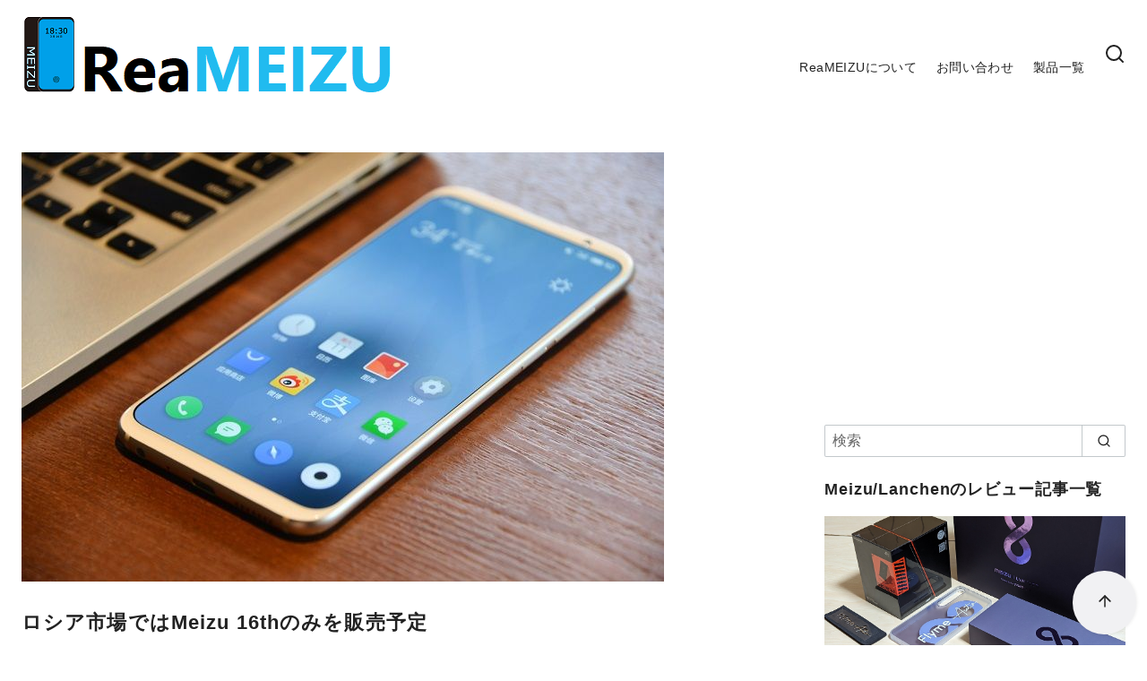

--- FILE ---
content_type: text/html; charset=UTF-8
request_url: https://reameizu.com/meizu-plans-to-sell-only-meizu-16th-in-the-russian-market/
body_size: 24882
content:
<!DOCTYPE html>
<html lang="ja">
<head >
	<meta charset="UTF-8">
	<meta name="viewport" content="width=device-width, initial-scale=1.0">
	<meta http-equiv="X-UA-Compatible" content="IE=edge">
	<meta name="format-detection" content="telephone=no"/>
	<meta name='robots' content='index, follow, max-image-preview:large, max-snippet:-1, max-video-preview:-1' />

	<!-- This site is optimized with the Yoast SEO plugin v26.7 - https://yoast.com/wordpress/plugins/seo/ -->
	<title>ロシア市場ではMeizu 16thのみを販売予定</title>
	<link rel="canonical" href="https://reameizu.com/meizu-plans-to-sell-only-meizu-16th-in-the-russian-market/" />
	<meta property="og:locale" content="ja_JP" />
	<meta property="og:type" content="article" />
	<meta property="og:title" content="ロシア市場ではMeizu 16thのみを販売予定" />
	<meta property="og:description" content="MEIZUの主要な海外市場のロシア市場ではQualcomm Snapdragon 845を搭載したMeizu 16th/Meizu 16th Plusの内、 …" />
	<meta property="og:url" content="https://reameizu.com/meizu-plans-to-sell-only-meizu-16th-in-the-russian-market/" />
	<meta property="og:site_name" content="ReaMEIZU" />
	<meta property="article:published_time" content="2018-08-14T01:18:57+00:00" />
	<meta property="og:image" content="https://reameizu.com/wp-content/uploads/2018/08/9846815egy1fu73lxxwu9j21kw11zu12.jpg" />
	<meta property="og:image:width" content="717" />
	<meta property="og:image:height" content="479" />
	<meta property="og:image:type" content="image/jpeg" />
	<meta name="author" content="rmsyk" />
	<meta name="twitter:card" content="summary_large_image" />
	<meta name="twitter:creator" content="@ReaMEIZUcom" />
	<meta name="twitter:site" content="@ReaMEIZUcom" />
	<meta name="twitter:label1" content="執筆者" />
	<meta name="twitter:data1" content="rmsyk" />
	<meta name="twitter:label2" content="推定読み取り時間" />
	<meta name="twitter:data2" content="1分" />
	<script type="application/ld+json" class="yoast-schema-graph">{"@context":"https://schema.org","@graph":[{"@type":"Article","@id":"https://reameizu.com/meizu-plans-to-sell-only-meizu-16th-in-the-russian-market/#article","isPartOf":{"@id":"https://reameizu.com/meizu-plans-to-sell-only-meizu-16th-in-the-russian-market/"},"author":{"name":"rmsyk","@id":"https://reameizu.com/#/schema/person/05425bc151d3e76c88936f2efdea6cf2"},"headline":"ロシア市場ではMeizu 16thのみを販売予定","datePublished":"2018-08-14T01:18:57+00:00","mainEntityOfPage":{"@id":"https://reameizu.com/meizu-plans-to-sell-only-meizu-16th-in-the-russian-market/"},"wordCount":104,"publisher":{"@id":"https://reameizu.com/#/schema/person/05425bc151d3e76c88936f2efdea6cf2"},"image":{"@id":"https://reameizu.com/meizu-plans-to-sell-only-meizu-16th-in-the-russian-market/#primaryimage"},"thumbnailUrl":"https://reameizu.com/wp-content/uploads/2018/08/9846815egy1fu73lxxwu9j21kw11zu12.jpg","articleSection":["Meizu 16th/16th Plus","Meizu News"],"inLanguage":"ja"},{"@type":"WebPage","@id":"https://reameizu.com/meizu-plans-to-sell-only-meizu-16th-in-the-russian-market/","url":"https://reameizu.com/meizu-plans-to-sell-only-meizu-16th-in-the-russian-market/","name":"ロシア市場ではMeizu 16thのみを販売予定","isPartOf":{"@id":"https://reameizu.com/#website"},"primaryImageOfPage":{"@id":"https://reameizu.com/meizu-plans-to-sell-only-meizu-16th-in-the-russian-market/#primaryimage"},"image":{"@id":"https://reameizu.com/meizu-plans-to-sell-only-meizu-16th-in-the-russian-market/#primaryimage"},"thumbnailUrl":"https://reameizu.com/wp-content/uploads/2018/08/9846815egy1fu73lxxwu9j21kw11zu12.jpg","datePublished":"2018-08-14T01:18:57+00:00","breadcrumb":{"@id":"https://reameizu.com/meizu-plans-to-sell-only-meizu-16th-in-the-russian-market/#breadcrumb"},"inLanguage":"ja","potentialAction":[{"@type":"ReadAction","target":["https://reameizu.com/meizu-plans-to-sell-only-meizu-16th-in-the-russian-market/"]}]},{"@type":"ImageObject","inLanguage":"ja","@id":"https://reameizu.com/meizu-plans-to-sell-only-meizu-16th-in-the-russian-market/#primaryimage","url":"https://reameizu.com/wp-content/uploads/2018/08/9846815egy1fu73lxxwu9j21kw11zu12.jpg","contentUrl":"https://reameizu.com/wp-content/uploads/2018/08/9846815egy1fu73lxxwu9j21kw11zu12.jpg","width":717,"height":479},{"@type":"BreadcrumbList","@id":"https://reameizu.com/meizu-plans-to-sell-only-meizu-16th-in-the-russian-market/#breadcrumb","itemListElement":[{"@type":"ListItem","position":1,"name":"ホーム","item":"https://reameizu.com/"},{"@type":"ListItem","position":2,"name":"ロシア市場ではMeizu 16thのみを販売予定"}]},{"@type":"WebSite","@id":"https://reameizu.com/#website","url":"https://reameizu.com/","name":"ReaMEIZU","description":"","publisher":{"@id":"https://reameizu.com/#/schema/person/05425bc151d3e76c88936f2efdea6cf2"},"potentialAction":[{"@type":"SearchAction","target":{"@type":"EntryPoint","urlTemplate":"https://reameizu.com/?s={search_term_string}"},"query-input":{"@type":"PropertyValueSpecification","valueRequired":true,"valueName":"search_term_string"}}],"inLanguage":"ja"},{"@type":["Person","Organization"],"@id":"https://reameizu.com/#/schema/person/05425bc151d3e76c88936f2efdea6cf2","name":"rmsyk","image":{"@type":"ImageObject","inLanguage":"ja","@id":"https://reameizu.com/#/schema/person/image/","url":"https://reameizu.com/wp-content/uploads/2019/03/cropped-reameizu-logo-2019-favicon-2.png","contentUrl":"https://reameizu.com/wp-content/uploads/2019/03/cropped-reameizu-logo-2019-favicon-2.png","width":512,"height":512,"caption":"rmsyk"},"logo":{"@id":"https://reameizu.com/#/schema/person/image/"},"description":"Meizu MX2からMEIZUに興味を持つ。 好きだからこそわかる悪い所をしっかりと発信していきたい。","sameAs":["https://x.com/ReaMEIZUcom"],"url":"https://reameizu.com/author/sayaka/"}]}</script>
	<!-- / Yoast SEO plugin. -->


<link rel='dns-prefetch' href='//www.googletagmanager.com' />
<link rel='dns-prefetch' href='//pagead2.googlesyndication.com' />
<link rel="alternate" type="application/rss+xml" title="ReaMEIZU &raquo; フィード" href="https://reameizu.com/feed/" />
<style id='wp-img-auto-sizes-contain-inline-css' type='text/css'>
img:is([sizes=auto i],[sizes^="auto," i]){contain-intrinsic-size:3000px 1500px}
/*# sourceURL=wp-img-auto-sizes-contain-inline-css */
</style>
<style id='wp-emoji-styles-inline-css' type='text/css'>

	img.wp-smiley, img.emoji {
		display: inline !important;
		border: none !important;
		box-shadow: none !important;
		height: 1em !important;
		width: 1em !important;
		margin: 0 0.07em !important;
		vertical-align: -0.1em !important;
		background: none !important;
		padding: 0 !important;
	}
/*# sourceURL=wp-emoji-styles-inline-css */
</style>
<style id='wp-block-library-inline-css' type='text/css'>
:root{--wp-block-synced-color:#7a00df;--wp-block-synced-color--rgb:122,0,223;--wp-bound-block-color:var(--wp-block-synced-color);--wp-editor-canvas-background:#ddd;--wp-admin-theme-color:#007cba;--wp-admin-theme-color--rgb:0,124,186;--wp-admin-theme-color-darker-10:#006ba1;--wp-admin-theme-color-darker-10--rgb:0,107,160.5;--wp-admin-theme-color-darker-20:#005a87;--wp-admin-theme-color-darker-20--rgb:0,90,135;--wp-admin-border-width-focus:2px}@media (min-resolution:192dpi){:root{--wp-admin-border-width-focus:1.5px}}.wp-element-button{cursor:pointer}:root .has-very-light-gray-background-color{background-color:#eee}:root .has-very-dark-gray-background-color{background-color:#313131}:root .has-very-light-gray-color{color:#eee}:root .has-very-dark-gray-color{color:#313131}:root .has-vivid-green-cyan-to-vivid-cyan-blue-gradient-background{background:linear-gradient(135deg,#00d084,#0693e3)}:root .has-purple-crush-gradient-background{background:linear-gradient(135deg,#34e2e4,#4721fb 50%,#ab1dfe)}:root .has-hazy-dawn-gradient-background{background:linear-gradient(135deg,#faaca8,#dad0ec)}:root .has-subdued-olive-gradient-background{background:linear-gradient(135deg,#fafae1,#67a671)}:root .has-atomic-cream-gradient-background{background:linear-gradient(135deg,#fdd79a,#004a59)}:root .has-nightshade-gradient-background{background:linear-gradient(135deg,#330968,#31cdcf)}:root .has-midnight-gradient-background{background:linear-gradient(135deg,#020381,#2874fc)}:root{--wp--preset--font-size--normal:16px;--wp--preset--font-size--huge:42px}.has-regular-font-size{font-size:1em}.has-larger-font-size{font-size:2.625em}.has-normal-font-size{font-size:var(--wp--preset--font-size--normal)}.has-huge-font-size{font-size:var(--wp--preset--font-size--huge)}.has-text-align-center{text-align:center}.has-text-align-left{text-align:left}.has-text-align-right{text-align:right}.has-fit-text{white-space:nowrap!important}#end-resizable-editor-section{display:none}.aligncenter{clear:both}.items-justified-left{justify-content:flex-start}.items-justified-center{justify-content:center}.items-justified-right{justify-content:flex-end}.items-justified-space-between{justify-content:space-between}.screen-reader-text{border:0;clip-path:inset(50%);height:1px;margin:-1px;overflow:hidden;padding:0;position:absolute;width:1px;word-wrap:normal!important}.screen-reader-text:focus{background-color:#ddd;clip-path:none;color:#444;display:block;font-size:1em;height:auto;left:5px;line-height:normal;padding:15px 23px 14px;text-decoration:none;top:5px;width:auto;z-index:100000}html :where(.has-border-color){border-style:solid}html :where([style*=border-top-color]){border-top-style:solid}html :where([style*=border-right-color]){border-right-style:solid}html :where([style*=border-bottom-color]){border-bottom-style:solid}html :where([style*=border-left-color]){border-left-style:solid}html :where([style*=border-width]){border-style:solid}html :where([style*=border-top-width]){border-top-style:solid}html :where([style*=border-right-width]){border-right-style:solid}html :where([style*=border-bottom-width]){border-bottom-style:solid}html :where([style*=border-left-width]){border-left-style:solid}html :where(img[class*=wp-image-]){height:auto;max-width:100%}:where(figure){margin:0 0 1em}html :where(.is-position-sticky){--wp-admin--admin-bar--position-offset:var(--wp-admin--admin-bar--height,0px)}@media screen and (max-width:600px){html :where(.is-position-sticky){--wp-admin--admin-bar--position-offset:0px}}

/*# sourceURL=wp-block-library-inline-css */
</style><style id='global-styles-inline-css' type='text/css'>
:root{--wp--preset--aspect-ratio--square: 1;--wp--preset--aspect-ratio--4-3: 4/3;--wp--preset--aspect-ratio--3-4: 3/4;--wp--preset--aspect-ratio--3-2: 3/2;--wp--preset--aspect-ratio--2-3: 2/3;--wp--preset--aspect-ratio--16-9: 16/9;--wp--preset--aspect-ratio--9-16: 9/16;--wp--preset--color--black: #000000;--wp--preset--color--cyan-bluish-gray: #abb8c3;--wp--preset--color--white: #ffffff;--wp--preset--color--pale-pink: #f78da7;--wp--preset--color--vivid-red: #cf2e2e;--wp--preset--color--luminous-vivid-orange: #ff6900;--wp--preset--color--luminous-vivid-amber: #fcb900;--wp--preset--color--light-green-cyan: #7bdcb5;--wp--preset--color--vivid-green-cyan: #00d084;--wp--preset--color--pale-cyan-blue: #8ed1fc;--wp--preset--color--vivid-cyan-blue: #0693e3;--wp--preset--color--vivid-purple: #9b51e0;--wp--preset--color--ys-blue: #07689f;--wp--preset--color--ys-light-blue: #ceecfd;--wp--preset--color--ys-red: #ae3b43;--wp--preset--color--ys-light-red: #f2d9db;--wp--preset--color--ys-green: #007660;--wp--preset--color--ys-light-green: #c8eae4;--wp--preset--color--ys-yellow: #e29e21;--wp--preset--color--ys-light-yellow: #ffedcc;--wp--preset--color--ys-orange: #dc760a;--wp--preset--color--ys-light-orange: #fdebd8;--wp--preset--color--ys-purple: #711593;--wp--preset--color--ys-light-purple: #f6e3fd;--wp--preset--color--ys-gray: #656565;--wp--preset--color--ys-light-gray: #f1f1f3;--wp--preset--color--ys-black: #222222;--wp--preset--color--ys-white: #ffffff;--wp--preset--gradient--vivid-cyan-blue-to-vivid-purple: linear-gradient(135deg,rgb(6,147,227) 0%,rgb(155,81,224) 100%);--wp--preset--gradient--light-green-cyan-to-vivid-green-cyan: linear-gradient(135deg,rgb(122,220,180) 0%,rgb(0,208,130) 100%);--wp--preset--gradient--luminous-vivid-amber-to-luminous-vivid-orange: linear-gradient(135deg,rgb(252,185,0) 0%,rgb(255,105,0) 100%);--wp--preset--gradient--luminous-vivid-orange-to-vivid-red: linear-gradient(135deg,rgb(255,105,0) 0%,rgb(207,46,46) 100%);--wp--preset--gradient--very-light-gray-to-cyan-bluish-gray: linear-gradient(135deg,rgb(238,238,238) 0%,rgb(169,184,195) 100%);--wp--preset--gradient--cool-to-warm-spectrum: linear-gradient(135deg,rgb(74,234,220) 0%,rgb(151,120,209) 20%,rgb(207,42,186) 40%,rgb(238,44,130) 60%,rgb(251,105,98) 80%,rgb(254,248,76) 100%);--wp--preset--gradient--blush-light-purple: linear-gradient(135deg,rgb(255,206,236) 0%,rgb(152,150,240) 100%);--wp--preset--gradient--blush-bordeaux: linear-gradient(135deg,rgb(254,205,165) 0%,rgb(254,45,45) 50%,rgb(107,0,62) 100%);--wp--preset--gradient--luminous-dusk: linear-gradient(135deg,rgb(255,203,112) 0%,rgb(199,81,192) 50%,rgb(65,88,208) 100%);--wp--preset--gradient--pale-ocean: linear-gradient(135deg,rgb(255,245,203) 0%,rgb(182,227,212) 50%,rgb(51,167,181) 100%);--wp--preset--gradient--electric-grass: linear-gradient(135deg,rgb(202,248,128) 0%,rgb(113,206,126) 100%);--wp--preset--gradient--midnight: linear-gradient(135deg,rgb(2,3,129) 0%,rgb(40,116,252) 100%);--wp--preset--font-size--small: 14px;--wp--preset--font-size--medium: 18px;--wp--preset--font-size--large: 20px;--wp--preset--font-size--x-large: 22px;--wp--preset--font-size--x-small: 12px;--wp--preset--font-size--normal: 16px;--wp--preset--font-size--xx-large: 26px;--wp--preset--spacing--20: 0.44rem;--wp--preset--spacing--30: 0.67rem;--wp--preset--spacing--40: 1rem;--wp--preset--spacing--50: 1.5rem;--wp--preset--spacing--60: 2.25rem;--wp--preset--spacing--70: 3.38rem;--wp--preset--spacing--80: 5.06rem;--wp--preset--shadow--natural: 6px 6px 9px rgba(0, 0, 0, 0.2);--wp--preset--shadow--deep: 12px 12px 50px rgba(0, 0, 0, 0.4);--wp--preset--shadow--sharp: 6px 6px 0px rgba(0, 0, 0, 0.2);--wp--preset--shadow--outlined: 6px 6px 0px -3px rgb(255, 255, 255), 6px 6px rgb(0, 0, 0);--wp--preset--shadow--crisp: 6px 6px 0px rgb(0, 0, 0);}:root :where(.is-layout-flow) > :first-child{margin-block-start: 0;}:root :where(.is-layout-flow) > :last-child{margin-block-end: 0;}:root :where(.is-layout-flow) > *{margin-block-start: 24px;margin-block-end: 0;}:root :where(.is-layout-constrained) > :first-child{margin-block-start: 0;}:root :where(.is-layout-constrained) > :last-child{margin-block-end: 0;}:root :where(.is-layout-constrained) > *{margin-block-start: 24px;margin-block-end: 0;}:root :where(.is-layout-flex){gap: 24px;}:root :where(.is-layout-grid){gap: 24px;}body .is-layout-flex{display: flex;}.is-layout-flex{flex-wrap: wrap;align-items: center;}.is-layout-flex > :is(*, div){margin: 0;}body .is-layout-grid{display: grid;}.is-layout-grid > :is(*, div){margin: 0;}.has-black-color{color: var(--wp--preset--color--black) !important;}.has-cyan-bluish-gray-color{color: var(--wp--preset--color--cyan-bluish-gray) !important;}.has-white-color{color: var(--wp--preset--color--white) !important;}.has-pale-pink-color{color: var(--wp--preset--color--pale-pink) !important;}.has-vivid-red-color{color: var(--wp--preset--color--vivid-red) !important;}.has-luminous-vivid-orange-color{color: var(--wp--preset--color--luminous-vivid-orange) !important;}.has-luminous-vivid-amber-color{color: var(--wp--preset--color--luminous-vivid-amber) !important;}.has-light-green-cyan-color{color: var(--wp--preset--color--light-green-cyan) !important;}.has-vivid-green-cyan-color{color: var(--wp--preset--color--vivid-green-cyan) !important;}.has-pale-cyan-blue-color{color: var(--wp--preset--color--pale-cyan-blue) !important;}.has-vivid-cyan-blue-color{color: var(--wp--preset--color--vivid-cyan-blue) !important;}.has-vivid-purple-color{color: var(--wp--preset--color--vivid-purple) !important;}.has-ys-blue-color{color: var(--wp--preset--color--ys-blue) !important;}.has-ys-light-blue-color{color: var(--wp--preset--color--ys-light-blue) !important;}.has-ys-red-color{color: var(--wp--preset--color--ys-red) !important;}.has-ys-light-red-color{color: var(--wp--preset--color--ys-light-red) !important;}.has-ys-green-color{color: var(--wp--preset--color--ys-green) !important;}.has-ys-light-green-color{color: var(--wp--preset--color--ys-light-green) !important;}.has-ys-yellow-color{color: var(--wp--preset--color--ys-yellow) !important;}.has-ys-light-yellow-color{color: var(--wp--preset--color--ys-light-yellow) !important;}.has-ys-orange-color{color: var(--wp--preset--color--ys-orange) !important;}.has-ys-light-orange-color{color: var(--wp--preset--color--ys-light-orange) !important;}.has-ys-purple-color{color: var(--wp--preset--color--ys-purple) !important;}.has-ys-light-purple-color{color: var(--wp--preset--color--ys-light-purple) !important;}.has-ys-gray-color{color: var(--wp--preset--color--ys-gray) !important;}.has-ys-light-gray-color{color: var(--wp--preset--color--ys-light-gray) !important;}.has-ys-black-color{color: var(--wp--preset--color--ys-black) !important;}.has-ys-white-color{color: var(--wp--preset--color--ys-white) !important;}.has-black-background-color{background-color: var(--wp--preset--color--black) !important;}.has-cyan-bluish-gray-background-color{background-color: var(--wp--preset--color--cyan-bluish-gray) !important;}.has-white-background-color{background-color: var(--wp--preset--color--white) !important;}.has-pale-pink-background-color{background-color: var(--wp--preset--color--pale-pink) !important;}.has-vivid-red-background-color{background-color: var(--wp--preset--color--vivid-red) !important;}.has-luminous-vivid-orange-background-color{background-color: var(--wp--preset--color--luminous-vivid-orange) !important;}.has-luminous-vivid-amber-background-color{background-color: var(--wp--preset--color--luminous-vivid-amber) !important;}.has-light-green-cyan-background-color{background-color: var(--wp--preset--color--light-green-cyan) !important;}.has-vivid-green-cyan-background-color{background-color: var(--wp--preset--color--vivid-green-cyan) !important;}.has-pale-cyan-blue-background-color{background-color: var(--wp--preset--color--pale-cyan-blue) !important;}.has-vivid-cyan-blue-background-color{background-color: var(--wp--preset--color--vivid-cyan-blue) !important;}.has-vivid-purple-background-color{background-color: var(--wp--preset--color--vivid-purple) !important;}.has-ys-blue-background-color{background-color: var(--wp--preset--color--ys-blue) !important;}.has-ys-light-blue-background-color{background-color: var(--wp--preset--color--ys-light-blue) !important;}.has-ys-red-background-color{background-color: var(--wp--preset--color--ys-red) !important;}.has-ys-light-red-background-color{background-color: var(--wp--preset--color--ys-light-red) !important;}.has-ys-green-background-color{background-color: var(--wp--preset--color--ys-green) !important;}.has-ys-light-green-background-color{background-color: var(--wp--preset--color--ys-light-green) !important;}.has-ys-yellow-background-color{background-color: var(--wp--preset--color--ys-yellow) !important;}.has-ys-light-yellow-background-color{background-color: var(--wp--preset--color--ys-light-yellow) !important;}.has-ys-orange-background-color{background-color: var(--wp--preset--color--ys-orange) !important;}.has-ys-light-orange-background-color{background-color: var(--wp--preset--color--ys-light-orange) !important;}.has-ys-purple-background-color{background-color: var(--wp--preset--color--ys-purple) !important;}.has-ys-light-purple-background-color{background-color: var(--wp--preset--color--ys-light-purple) !important;}.has-ys-gray-background-color{background-color: var(--wp--preset--color--ys-gray) !important;}.has-ys-light-gray-background-color{background-color: var(--wp--preset--color--ys-light-gray) !important;}.has-ys-black-background-color{background-color: var(--wp--preset--color--ys-black) !important;}.has-ys-white-background-color{background-color: var(--wp--preset--color--ys-white) !important;}.has-black-border-color{border-color: var(--wp--preset--color--black) !important;}.has-cyan-bluish-gray-border-color{border-color: var(--wp--preset--color--cyan-bluish-gray) !important;}.has-white-border-color{border-color: var(--wp--preset--color--white) !important;}.has-pale-pink-border-color{border-color: var(--wp--preset--color--pale-pink) !important;}.has-vivid-red-border-color{border-color: var(--wp--preset--color--vivid-red) !important;}.has-luminous-vivid-orange-border-color{border-color: var(--wp--preset--color--luminous-vivid-orange) !important;}.has-luminous-vivid-amber-border-color{border-color: var(--wp--preset--color--luminous-vivid-amber) !important;}.has-light-green-cyan-border-color{border-color: var(--wp--preset--color--light-green-cyan) !important;}.has-vivid-green-cyan-border-color{border-color: var(--wp--preset--color--vivid-green-cyan) !important;}.has-pale-cyan-blue-border-color{border-color: var(--wp--preset--color--pale-cyan-blue) !important;}.has-vivid-cyan-blue-border-color{border-color: var(--wp--preset--color--vivid-cyan-blue) !important;}.has-vivid-purple-border-color{border-color: var(--wp--preset--color--vivid-purple) !important;}.has-ys-blue-border-color{border-color: var(--wp--preset--color--ys-blue) !important;}.has-ys-light-blue-border-color{border-color: var(--wp--preset--color--ys-light-blue) !important;}.has-ys-red-border-color{border-color: var(--wp--preset--color--ys-red) !important;}.has-ys-light-red-border-color{border-color: var(--wp--preset--color--ys-light-red) !important;}.has-ys-green-border-color{border-color: var(--wp--preset--color--ys-green) !important;}.has-ys-light-green-border-color{border-color: var(--wp--preset--color--ys-light-green) !important;}.has-ys-yellow-border-color{border-color: var(--wp--preset--color--ys-yellow) !important;}.has-ys-light-yellow-border-color{border-color: var(--wp--preset--color--ys-light-yellow) !important;}.has-ys-orange-border-color{border-color: var(--wp--preset--color--ys-orange) !important;}.has-ys-light-orange-border-color{border-color: var(--wp--preset--color--ys-light-orange) !important;}.has-ys-purple-border-color{border-color: var(--wp--preset--color--ys-purple) !important;}.has-ys-light-purple-border-color{border-color: var(--wp--preset--color--ys-light-purple) !important;}.has-ys-gray-border-color{border-color: var(--wp--preset--color--ys-gray) !important;}.has-ys-light-gray-border-color{border-color: var(--wp--preset--color--ys-light-gray) !important;}.has-ys-black-border-color{border-color: var(--wp--preset--color--ys-black) !important;}.has-ys-white-border-color{border-color: var(--wp--preset--color--ys-white) !important;}.has-vivid-cyan-blue-to-vivid-purple-gradient-background{background: var(--wp--preset--gradient--vivid-cyan-blue-to-vivid-purple) !important;}.has-light-green-cyan-to-vivid-green-cyan-gradient-background{background: var(--wp--preset--gradient--light-green-cyan-to-vivid-green-cyan) !important;}.has-luminous-vivid-amber-to-luminous-vivid-orange-gradient-background{background: var(--wp--preset--gradient--luminous-vivid-amber-to-luminous-vivid-orange) !important;}.has-luminous-vivid-orange-to-vivid-red-gradient-background{background: var(--wp--preset--gradient--luminous-vivid-orange-to-vivid-red) !important;}.has-very-light-gray-to-cyan-bluish-gray-gradient-background{background: var(--wp--preset--gradient--very-light-gray-to-cyan-bluish-gray) !important;}.has-cool-to-warm-spectrum-gradient-background{background: var(--wp--preset--gradient--cool-to-warm-spectrum) !important;}.has-blush-light-purple-gradient-background{background: var(--wp--preset--gradient--blush-light-purple) !important;}.has-blush-bordeaux-gradient-background{background: var(--wp--preset--gradient--blush-bordeaux) !important;}.has-luminous-dusk-gradient-background{background: var(--wp--preset--gradient--luminous-dusk) !important;}.has-pale-ocean-gradient-background{background: var(--wp--preset--gradient--pale-ocean) !important;}.has-electric-grass-gradient-background{background: var(--wp--preset--gradient--electric-grass) !important;}.has-midnight-gradient-background{background: var(--wp--preset--gradient--midnight) !important;}.has-small-font-size{font-size: var(--wp--preset--font-size--small) !important;}.has-medium-font-size{font-size: var(--wp--preset--font-size--medium) !important;}.has-large-font-size{font-size: var(--wp--preset--font-size--large) !important;}.has-x-large-font-size{font-size: var(--wp--preset--font-size--x-large) !important;}.has-x-small-font-size{font-size: var(--wp--preset--font-size--x-small) !important;}.has-normal-font-size{font-size: var(--wp--preset--font-size--normal) !important;}.has-xx-large-font-size{font-size: var(--wp--preset--font-size--xx-large) !important;}
/*# sourceURL=global-styles-inline-css */
</style>

<style id='ystd-core/accordion-inline-css' type='text/css'>
.wp-block-accordion-item{overflow:hidden;border:1px solid #bdc3c7}.wp-block-accordion-item>*{padding:1rem}.wp-block-accordion-item .wp-block-accordion-heading{margin-bottom:0}.wp-block-accordion-heading+:where(.wp-block-accordion-panel){margin-top:0;border-top:1px solid #bdc3c7}.wp-block-accordion-heading__toggle:hover .wp-block-accordion-heading__toggle-title{text-decoration:none}
/*# sourceURL=https://reameizu.com/wp-content/themes/ystandard/css/block-styles/core__accordion/accordion.css */
</style>
<style id='ystd-core/archives-inline-css' type='text/css'>
.wp-block-archives,.wp-block-archives-list{margin-right:0;margin-left:0;padding:0;list-style:none}.wp-block-archives li,.wp-block-archives-list li{position:relative;border-bottom:1px solid var(--site-border-gray-light)}.wp-block-archives li:last-child,.wp-block-archives-list li:last-child{border-bottom:0}.wp-block-archives a,.wp-block-archives-list a{display:inline-block;padding:.75em .25em;color:currentColor;text-decoration:none}.wp-block-archives a:before,.wp-block-archives-list a:before{display:inline-block;width:.5em;height:.5em;margin-right:.75em;margin-bottom:.1em;transform:rotate(-45deg);border-right:1px solid;border-bottom:1px solid;content:"";transition:margin .3s}.wp-block-archives a:after,.wp-block-archives-list a:after{position:absolute;top:0;left:0;width:100%;height:100%;content:""}.wp-block-archives a:hover:before,.wp-block-archives-list a:hover:before{margin-right:1em}ul.wp-block-archives,ul.wp-block-archives-list{padding-left:0}
/*# sourceURL=https://reameizu.com/wp-content/themes/ystandard/css/block-styles/core__archives/archives.css */
</style>
<style id='ystd-core/button-inline-css' type='text/css'>
.wp-block-button,.wp-block-button__link{color:var(--ystd-button-text-color)}.wp-block-button__link{display:var(--ystd-button-display);padding:var(--ystd-button-padding);border-radius:var(--ystd-button-border-radius);background-color:var(--ystd-button-background-color);font-size:var(--ystd-button-font-size);text-decoration:none;transition:all .3s}.wp-block-button__link:hover{box-shadow:var(--ystd-button-box-shadow);color:var(--ystd-button-hover-text-color)}.wp-block-button__link svg{width:1.25em;height:1.25em}:where(.wp-block-button.is-style-outline){color:var(--ystd-button-background-color);--ystd-button-text-color:var(--ystd-button-background-color)}:where(.wp-block-button.is-style-outline) .wp-block-button__link{--ystd-button-border-color:currentColor;border:var(--ystd-button-border-width) var(--ystd-button-border-style) var(--ystd-button-border-color);background-color:initial;color:var(--ystd-button-background-color)}
/*# sourceURL=https://reameizu.com/wp-content/themes/ystandard/css/block-styles/core__button/button.css */
</style>
<style id='ystd-core/calendar-inline-css' type='text/css'>
.wp-calendar-table thead th{text-align:center}.wp-calendar-nav{display:flex;border-right:1px solid #e2e4e7;border-bottom:1px solid #e2e4e7;border-left:1px solid #e2e4e7}.wp-calendar-nav>*{padding:4px .5em}.wp-calendar-nav .pad{margin:0 auto}.wp-calendar-nav-prev{margin-right:auto}.wp-calendar-nav-next{margin-left:auto}
/*# sourceURL=https://reameizu.com/wp-content/themes/ystandard/css/block-styles/core__calendar/calendar.css */
</style>
<style id='ystd-core/categories-inline-css' type='text/css'>
ul.wp-block-categories__list{font-size:.9em}.wp-block-categories-list,.wp-block-categories__list{margin-right:0;margin-left:0;padding:0;list-style:none}.wp-block-categories-list li,.wp-block-categories__list li{position:relative;border-bottom:1px solid var(--site-border-gray-light)}.wp-block-categories-list li:last-child,.wp-block-categories__list li:last-child{border-bottom:0}.wp-block-categories-list a,.wp-block-categories__list a{display:inline-block;padding:.75em .25em;color:currentColor;text-decoration:none}.wp-block-categories-list a:before,.wp-block-categories__list a:before{display:inline-block;width:.5em;height:.5em;margin-right:.75em;margin-bottom:.1em;transform:rotate(-45deg);border-right:1px solid;border-bottom:1px solid;content:"";transition:margin .3s}.wp-block-categories-list a:after,.wp-block-categories__list a:after{position:absolute;top:0;left:0;width:100%;height:100%;content:""}.wp-block-categories-list a:hover:before,.wp-block-categories__list a:hover:before{margin-right:1em}.wp-block-categories-list .children,.wp-block-categories-list .sub-menu,.wp-block-categories__list .children,.wp-block-categories__list .sub-menu{padding-left:0;border-top:1px solid var(--site-border-gray-light);list-style:none}.wp-block-categories-list .children a,.wp-block-categories-list .sub-menu a,.wp-block-categories__list .children a,.wp-block-categories__list .sub-menu a{padding-left:2em;font-size:.9em}.wp-block-categories-list .children .children a,.wp-block-categories-list .sub-menu .children a,.wp-block-categories__list .children .children a,.wp-block-categories__list .sub-menu .children a{padding-left:3em;font-size:1em}.wp-block-categories-list>li>.wp-block-categories__list,.wp-block-categories__list>li>.wp-block-categories__list{border-top:1px solid var(--site-border-gray-light)}.wp-block-categories-list>li>.wp-block-categories__list a,.wp-block-categories__list>li>.wp-block-categories__list a{padding-left:2em;font-size:.9em}.wp-block-categories-list>li>.wp-block-categories__list>li>.wp-block-categories__list a,.wp-block-categories__list>li>.wp-block-categories__list>li>.wp-block-categories__list a{padding-left:3em;font-size:1em}
/*# sourceURL=https://reameizu.com/wp-content/themes/ystandard/css/block-styles/core__categories/categories.css */
</style>
<style id='ystd-core/code-inline-css' type='text/css'>
.wp-block-code{box-sizing:border-box;padding:1rem;overflow:auto;background-color:var(--site-bg-light-gray);line-height:1.4;font-family:var(--font-family-code)}.editor-styles-wrapper .wp-block-code{border:0;border-radius:0}
/*# sourceURL=https://reameizu.com/wp-content/themes/ystandard/css/block-styles/core__code/code.css */
</style>
<style id='ystd-core/column-inline-css' type='text/css'>
.wp-block-column{--ystd-column-item-gap:1em}.wp-block-column>*{margin-top:var(--ystd-column-item-gap);margin-bottom:0}.wp-block-column>:first-child{margin-top:0}
/*# sourceURL=https://reameizu.com/wp-content/themes/ystandard/css/block-styles/core__column/column.css */
</style>
<style id='ystd-core/columns-inline-css' type='text/css'>
.wp-block-columns.is-not-stacked-on-mobile>.wp-block-column:not(:first-child){margin:0}.wp-block-columns{gap:var(--ystd-block-gap)}
/*# sourceURL=https://reameizu.com/wp-content/themes/ystandard/css/block-styles/core__columns/columns.css */
</style>
<style id='ystd-core/cover-inline-css' type='text/css'>
.wp-block-cover+.wp-block-cover{margin-top:0}.wp-block-cover.wp-block{margin-bottom:0}.wp-block-cover .wp-block-cover__inner-container,.wp-block-cover-image .wp-block-cover__inner-container{width:100%}
/*# sourceURL=https://reameizu.com/wp-content/themes/ystandard/css/block-styles/core__cover/cover.css */
</style>
<style id='ystd-core/details-inline-css' type='text/css'>
.wp-block-details{--wp--style--block-gap:1em}
/*# sourceURL=https://reameizu.com/wp-content/themes/ystandard/css/block-styles/core__details/details.css */
</style>
<style id='ystd-core/embed-inline-css' type='text/css'>
.wp-embed-responsive .wp-block-embed.wp-block-embed-spotify .wp-block-embed__wrapper:before{padding-top:29.5%}.wp-embed-responsive .wp-embed-aspect-3-1 .wp-block-embed__wrapper:before{padding-top:33.33%}.wp-embed-responsive .wp-embed-aspect-2-1 .wp-block-embed__wrapper:before{padding-top:50%}
/*# sourceURL=https://reameizu.com/wp-content/themes/ystandard/css/block-styles/core__embed/embed.css */
</style>
<style id='ystd-core/file-inline-css' type='text/css'>
.wp-block-file{display:flex;flex-wrap:wrap;align-items:center;gap:.5em 1em}.wp-block-file a{display:inline-block;word-break:break-all}.wp-block-file .wp-block-file__button{display:var(--ystd-button-display);padding:var(--ystd-button-padding);border-radius:var(--ystd-button-border-radius);background-color:var(--ystd-button-background-color);color:var(--ystd-button-text-color);font-size:var(--ystd-button-font-size);text-decoration:none}.wp-block-file .wp-block-file__button:hover{box-shadow:4px 4px 8px rgba(0,0,0,.15)}.wp-block-file *+a.wp-block-file__button{margin-right:0;margin-left:0}.wp-block-file .wp-block-file__button,.wp-block-file a.wp-block-file__button:active,.wp-block-file a.wp-block-file__button:focus,.wp-block-file a.wp-block-file__button:hover,.wp-block-file a.wp-block-file__button:visited{background-color:var(--ystd-button-background-color);color:var(--ystd-button-text-color)}.wp-block-file .wp-block-file__content-wrapper{display:flex;flex-wrap:wrap;align-items:center;gap:.5em 1em}.wp-block-file .wp-block-file__button-richtext-wrapper{margin-left:0}
/*# sourceURL=https://reameizu.com/wp-content/themes/ystandard/css/block-styles/core__file/file.css */
</style>
<style id='ystd-core/gallery-inline-css' type='text/css'>
@media (max-width:599px){.wp-block-gallery.is-style-stacked-on-mobile.has-nested-images figure.wp-block-image:not(#individual-image){width:100%}}.blocks-gallery-grid,.wp-block-gallery{display:flex;flex-wrap:wrap}.blocks-gallery-grid.has-background,.wp-block-gallery.has-background{padding:.5em}.blocks-gallery-grid .blocks-gallery-caption,.wp-block-gallery .blocks-gallery-caption{width:100%;padding-top:0;font-style:normal;font-size:.8em}body:not(.has-sidebar) .wp-block-gallery.alignwide{padding-right:0;padding-left:0}
/*# sourceURL=https://reameizu.com/wp-content/themes/ystandard/css/block-styles/core__gallery/gallery.css */
</style>
<style id='ystd-core/group-inline-css' type='text/css'>
.wp-block-group.has-background{padding-top:1.5em;padding-bottom:1.5em}.wp-block-group.has-background:not(.alignfull):not(.alignwide){padding-right:1.5em;padding-left:1.5em}.wp-block-group.alignfull+.wp-block-group.alignfull{margin-top:0}.wp-block-group>*,.wp-block-group__inner-container>*{margin-top:0;margin-bottom:0}.wp-block-group>*+*,.wp-block-group__inner-container>*+*{margin-top:var(--ystd-layout-gap)}
/*# sourceURL=https://reameizu.com/wp-content/themes/ystandard/css/block-styles/core__group/group.css */
</style>
<style id='ystd-core/image-inline-css' type='text/css'>
.wp-block-image{margin-bottom:0}.wp-block-image figcaption{margin:0;padding:0 .5em .5em;font-style:normal;font-size:.8em}.wp-block-image.alignfull img{display:block}.wp-block-image.alignfull+.wp-block-image.alignfull{margin-top:0}@media (min-width:1px){.has-sidebar .site-content .wp-block-image.alignfull,.has-sidebar .site-content .wp-block-image.alignwide,body .wp-block-image.alignfull,body .wp-block-image.alignwide{padding-right:0;padding-left:0}}
/*# sourceURL=https://reameizu.com/wp-content/themes/ystandard/css/block-styles/core__image/image.css */
</style>
<style id='ystd-core/latest-comments-inline-css' type='text/css'>
.wp-block-latest-comments{margin-left:0;padding-left:0;list-style:none}.wp-block-latest-comments .wp-block-latest-comments__comment{line-height:1.5}.wp-block-latest-comments__comment{display:flex;align-items:flex-start;margin-top:2em}.wp-block-latest-comments__comment:first-child{margin-top:1em}.wp-block-latest-comments__comment article{flex-grow:1}.wp-block-latest-comments__comment{padding:1em;border:1px solid #eeeeee}.wp-block-latest-comments__comment .wp-block-latest-comments__comment-excerpt>*{margin:1em 0 0}.wp-block-latest-comments__comment .wp-block-latest-comments__comment-excerpt>:first-child{margin-top:0}.wp-block-latest-comments__comment-avatar{min-width:42px;margin-right:1em;border-radius:50%}.wp-block-latest-comments__comment-author{color:#222222;font-style:normal}.wp-block-latest-comments__comment-date{margin-left:.5em;font-size:.8em}.wp-block-latest-comments__comment-excerpt{margin-top:.5em;padding-top:.5em;border-top:1px solid #eeeeee}.has-avatars .wp-block-latest-comments__comment .wp-block-latest-comments__comment-excerpt,.has-avatars .wp-block-latest-comments__comment .wp-block-latest-comments__comment-meta{margin-left:0}
/*# sourceURL=https://reameizu.com/wp-content/themes/ystandard/css/block-styles/core__latest-comments/latest-comments.css */
</style>
<style id='ystd-core/latest-posts-inline-css' type='text/css'>
.wp-block-latest-posts.wp-block-latest-posts__list{padding:0}.wp-block-latest-posts.wp-block-latest-posts__list a{text-decoration:none}.wp-block-latest-posts.wp-block-latest-posts__list li{padding:.5em 0;overflow:hidden;border-bottom:1px solid #eeeeee}.wp-block-latest-posts.wp-block-latest-posts__list time{margin-top:.25em}.wp-block-latest-posts.wp-block-latest-posts__list .wp-block-latest-posts__post-excerpt{margin-top:.25em;overflow:hidden;color:#656565;font-size:.8em;line-height:1.5}.wp-block-latest-posts.wp-block-latest-posts__list .wp-block-latest-posts__featured-image{margin-top:1em;margin-bottom:.5em}.wp-block-latest-posts.wp-block-latest-posts__list.has-dates.is-one-line li{display:flex;align-items:flex-start}.wp-block-latest-posts.wp-block-latest-posts__list.has-dates.is-one-line time{order:1;margin-top:.25em;margin-right:1em}.wp-block-latest-posts.wp-block-latest-posts__list.has-dates.is-one-line a{flex-grow:1;order:2}.wp-block-latest-posts.wp-block-latest-posts__list.has-dates.is-one-line .wp-block-latest-posts__post-excerpt{order:3;max-width:30%;margin:0 0 0 .5em}.wp-block-latest-posts.wp-block-latest-posts__list.is-grid .wp-block-latest-posts__featured-image{margin-top:0}.wp-block-latest-posts.wp-block-latest-posts__list.is-grid a{display:block;color:currentColor;font-weight:700;line-height:1.4}.wp-block-latest-posts.wp-block-latest-posts__list .wp-block-latest-posts__featured-image.alignleft+a,.wp-block-latest-posts.wp-block-latest-posts__list .wp-block-latest-posts__featured-image.alignright+a{display:block;margin-top:1em}
/*# sourceURL=https://reameizu.com/wp-content/themes/ystandard/css/block-styles/core__latest-posts/latest-posts.css */
</style>
<style id='ystd-core/media-text-inline-css' type='text/css'>
.wp-block-media-text .wp-block-media-text__content{padding:1em}@media (min-width:600px){.wp-block-media-text .wp-block-media-text__content{padding:0 2em}}.wp-block-media-text:not(.has-media-on-the-right) .wp-block-media-text__content{padding-right:0}.wp-block-media-text.has-media-on-the-right .wp-block-media-text__content{padding-left:0}.wp-block-media-text.has-background .wp-block-media-text__content{padding:1em}@media (min-width:600px){.wp-block-media-text.has-background .wp-block-media-text__content{padding:1em 2em}}.wp-block-media-text+.wp-block-media-text{margin-top:0}@media (max-width:600px){.wp-block-media-text.is-stacked-on-mobile.has-media-on-the-right .wp-block-media-text__media{grid-row:1;grid-column:1}.wp-block-media-text.is-stacked-on-mobile.has-media-on-the-right .wp-block-media-text__content{grid-row:2;grid-column:1}.wp-block-media-text.is-stacked-on-mobile:not(.has-background) .wp-block-media-text__content{padding:1em 0}}.wp-block-media-text__content{--ystd-media-text-item-gap:1em}.wp-block-media-text__content>*{margin-top:var(--ystd-media-text-item-gap);margin-bottom:0}.wp-block-media-text__content>:first-child{margin-top:0}
/*# sourceURL=https://reameizu.com/wp-content/themes/ystandard/css/block-styles/core__media-text/media-text.css */
</style>
<style id='ystd-core/paragraph-inline-css' type='text/css'>
body p.has-background{padding:1em 1.5em}body .has-drop-cap:not(:focus):first-letter{margin-right:.05em;font-weight:400;font-size:3em;line-height:1;text-transform:uppercase;vertical-align:1em}
/*# sourceURL=https://reameizu.com/wp-content/themes/ystandard/css/block-styles/core__paragraph/paragraph.css */
</style>
<style id='ystd-core/pullquote-inline-css' type='text/css'>
.wp-block-pullquote blockquote{border:0;background:none}.wp-block-pullquote blockquote:before{content:""}.wp-block-pullquote cite{font-style:normal}.wp-block-pullquote cite:before{display:none}
/*# sourceURL=https://reameizu.com/wp-content/themes/ystandard/css/block-styles/core__pullquote/pullquote.css */
</style>
<style id='ystd-core/quote-inline-css' type='text/css'>
@charset "UTF-8";.wp-block-quote.is-large,.wp-block-quote.is-style-large{margin-top:1.5em;padding:1.5em 1em 1.5em 2.5em}.wp-block-quote.is-style-plain{border:0}.wp-block-quote{position:relative;padding:1.5em 1em 1.5em 2.5em;border:0;border-left:1px solid var(--site-border-gray);background-color:rgba(241,241,243,.5);font-size:.95em}.wp-block-quote:before{position:absolute;top:.5rem;left:.5rem;content:"“";font-size:4em;line-height:1;font-family:sans-serif;opacity:.08}
/*# sourceURL=https://reameizu.com/wp-content/themes/ystandard/css/block-styles/core__quote/quote.css */
</style>
<style id='ystd-core/search-inline-css' type='text/css'>
.wp-block-search .wp-block-search__label{font-weight:400;font-size:.9em}.wp-block-search .wp-block-search__input{width:auto;max-width:none;border:1px solid var(--form-border-gray);border-radius:0}.wp-block-search .wp-block-search__button{-webkit-appearance:none;padding:.5em 1em;border:1px solid var(--form-border-gray);border-radius:0;background-color:initial;color:var(--form-text);font-size:.8em;line-height:1}.wp-block-search .wp-block-search__button:hover{box-shadow:none}.wp-block-search .wp-block-search__button.has-icon{padding-top:0;padding-bottom:0;font-size:1em}.wp-block-search .wp-block-search__button.has-icon svg{display:block;fill:currentColor;vertical-align:middle}.wp-block-search.wp-block-search__button-inside .wp-block-search__inside-wrapper{border:0}.wp-block-search.wp-block-search__button-inside .wp-block-search__inside-wrapper .wp-block-search__input{padding:.5em;border:1px solid var(--form-border-gray)}.wp-block-search.wp-block-search__button-inside .wp-block-search__inside-wrapper .wp-block-search__button{margin-left:0;padding:.5em 1em;border-left:0}.wp-block-search.wp-block-search__button-inside .wp-block-search__inside-wrapper .wp-block-search__button.has-icon{padding-top:.25em;padding-bottom:.25em}
/*# sourceURL=https://reameizu.com/wp-content/themes/ystandard/css/block-styles/core__search/search.css */
</style>
<style id='ystd-core/separator-inline-css' type='text/css'>
.wp-block-separator{width:100px;padding:0;clear:both;border-top:1px solid;border-bottom:1px solid;opacity:.8}.wp-block-separator.has-background:not(.is-style-dots){height:0;border-bottom:1px solid}.wp-block-separator.is-style-dots{width:auto;border:0}.wp-block-separator.is-style-dots:before{font-weight:700;font-size:1.8em;line-height:1}.wp-block-separator.is-style-wide{width:auto;border-top-width:1px;border-bottom-width:1px}
/*# sourceURL=https://reameizu.com/wp-content/themes/ystandard/css/block-styles/core__separator/separator.css */
</style>
<style id='ystd-core/spacer-inline-css' type='text/css'>
.entry-content .wp-block-spacer,.wp-block-spacer{margin-top:0;margin-bottom:0}.entry-content .wp-block-spacer+*,.wp-block-spacer+*{margin-top:0}
/*# sourceURL=https://reameizu.com/wp-content/themes/ystandard/css/block-styles/core__spacer/spacer.css */
</style>
<style id='ystd-core/table-inline-css' type='text/css'>
.wp-block-table thead{border-bottom:0}.wp-block-table tfoot{border-top:0}.wp-block-table.is-style-stripes table,.wp-block-table.is-style-stripes tr{border-color:transparent}
/*# sourceURL=https://reameizu.com/wp-content/themes/ystandard/css/block-styles/core__table/table.css */
</style>
<style id='ystd-core/tag-cloud-inline-css' type='text/css'>
.wp-block-tag-cloud{display:flex;flex-wrap:wrap;gap:.5em;color:var(--tagcloud-text);font-size:.8em}.wp-block-tag-cloud a{display:block;margin:0;padding:.25em 1em;background-color:var(--tagcloud-bg);color:currentColor;letter-spacing:.025em;text-decoration:none}.wp-block-tag-cloud a:before{margin-right:.25em;content:var(--tagcloud-icon);font-family:SFMono-Regular,Menlo,Monaco,Consolas,monospace}.wp-block-tag-cloud a:hover{opacity:.8}.wp-block-tag-cloud.alignleft,.wp-block-tag-cloud.alignright{margin-right:0;margin-left:0;float:none}.wp-block-tag-cloud.alignleft{justify-content:flex-start}.wp-block-tag-cloud.aligncenter{justify-content:center}.wp-block-tag-cloud.alignright{justify-content:flex-end}.wp-block-tag-cloud.is-style-outline a{padding:.25em 1em;border-color:currentColor;background:transparent}
/*# sourceURL=https://reameizu.com/wp-content/themes/ystandard/css/block-styles/core__tag-cloud/tag-cloud.css */
</style>
<style id='ystd-core/verse-inline-css' type='text/css'>
.wp-block-verse{padding:0;background-color:initial}
/*# sourceURL=https://reameizu.com/wp-content/themes/ystandard/css/block-styles/core__verse/verse.css */
</style>
<style id='ystd-core/video-inline-css' type='text/css'>
@media (min-width:1025px){body:not(.has-sidebar) .wp-block-video.alignfull{padding-right:0;padding-left:0}body:not(.has-sidebar) .wp-block-video.alignfull video{display:block;width:100%}}
/*# sourceURL=https://reameizu.com/wp-content/themes/ystandard/css/block-styles/core__video/video.css */
</style>
<link rel='stylesheet' id='ystandard-css' href='https://reameizu.com/wp-content/themes/ystandard/css/ystandard.css?ver=1765173296' type='text/css' media='all' />
<style id='ystandard-custom-properties-inline-css' type='text/css'>
:root{ --breadcrumbs-text: #656565;--footer-bg: #f1f1f3;--footer-text-gray: #a7a7a7;--footer-text: #222222;--sub-footer-bg: #f1f1f3;--sub-footer-text: #222222;--mobile-footer-bg: rgb(255,255,255,0.95);--mobile-footer-text: #222222;--site-cover: #ffffff;--header-bg: #ffffff;--header-text: #222222;--header-dscr: #656565;--header-shadow: none;--fixed-sidebar-top: 2em;--info-bar-bg: #f1f1f3;--info-bar-text: #222222;--mobile-nav-bg: #b3b3b3;--mobile-nav-text: #000000;--mobile-nav-open: #222222;--mobile-nav-close: #ffffff;--global-nav-bold: normal;--global-nav-margin: 1.5em;--font-family: "Helvetica neue", Arial, "Hiragino Sans", "Hiragino Kaku Gothic ProN", Meiryo, sans-serif; }
body { --wp--preset--font-size--x-small: 12px;--wp--preset--font-size--small: 14px;--wp--preset--font-size--normal: 16px;--wp--preset--font-size--medium: 18px;--wp--preset--font-size--large: 20px;--wp--preset--font-size--x-large: 22px;--wp--preset--font-size--xx-large: 26px; }
/*# sourceURL=ystandard-custom-properties-inline-css */
</style>
<style id='ystandard-custom-inline-inline-css' type='text/css'>
#back-to-top {-webkit-appearance:none;appearance:none;position:fixed;right:5vh;bottom:5vh;margin:0;padding:0;border:0;outline:none;background:none;cursor:pointer;z-index:var(--z-index-back-to-top);}#back-to-top:hover{box-shadow:none;}.back-to-top__content {display:block;padding:.75em;box-shadow:0 0 4px #0000001a;line-height:1;white-space:nowrap;background-color:#f1f1f3;border-radius:100px;color:#222222;}.is-square .back-to-top__content {display:flex;justify-content:center;align-items:center;width:100%;height:100%;}.back-to-top__content > * {margin:0;}@media (min-width:769px) {#back-to-top {bottom:5vh;right:5vh;}}.info-bar {padding:0.5em 0;text-align:center;line-height:1.3;font-size:0.8em;} @media (min-width:600px) {.info-bar {font-size:1rem;}} .info-bar.has-link:hover {opacity:0.8;} .info-bar a {color:currentColor;} .info-bar__link {display:block;color:currentColor;} .info-bar {background-color:var(--info-bar-bg);color:var(--info-bar-text);} .info-bar__text{font-weight:700;}@media (max-width:768px){.global-nav{display:block;visibility:hidden;position:fixed;top:0;right:0;bottom:0;left:0;padding:var(--mobile-nav-container-padding) 2em 2em;overflow:auto;background-color:var(--mobile-nav-bg);opacity:0;transition:all .3s}.global-nav__container{height:auto;max-height:none;margin-right:auto;margin-left:auto;padding:0 .5em}.global-nav__container a{color:var(--mobile-nav-text)}.global-nav__container .global-nav__dscr{display:none}.global-nav__container .ys-icon{display:inline-block}.global-nav__container .global-nav__menu,.global-nav__container .global-nav__search{max-width:var(--mobile-global-nav-width);margin-right:auto;margin-left:auto}.global-nav__search{display:block;z-index:0;position:relative;margin:0 0 1em;border:1px solid var(--mobile-nav-text);background-color:var(--mobile-nav-bg)}.global-nav__search.is-open{visibility:visible;opacity:1}.global-nav__search .search-form{width:auto;border:0;font-size:1em}.global-nav__search.is-active{opacity:1}.global-nav__search .search-form{color:var(--mobile-nav-text)}.global-nav__search-button,.global-nav__search-close{display:none}.global-nav__menu{display:block;height:auto}.global-nav__menu .sub-menu{z-index:0;position:relative;top:0;margin-left:1em;white-space:normal}.global-nav__menu.is-open .sub-menu{visibility:visible;opacity:1}.global-nav__menu>.menu-item{margin-top:.5em;margin-left:0;text-align:left}.global-nav__menu>.menu-item>a{display:block;height:auto;padding:.5em 0}.global-nav__menu>.menu-item>a:after{display:none}.global-nav__menu>.menu-item:last-child .sub-menu{right:unset;left:0}.global-nav__menu .menu-item-has-children a:focus+.sub-menu,.global-nav__menu .menu-item-has-children:hover .sub-menu{background-color:initial}.global-nav__toggle{display:block;cursor:pointer}.is-amp .global-nav{display:none}.is-amp .global-nav__menu .sub-menu{visibility:visible;opacity:1}.site-header button{color:var(--mobile-nav-open)}}
/*# sourceURL=ystandard-custom-inline-inline-css */
</style>
<link rel='stylesheet' id='ys-blocks-css' href='https://reameizu.com/wp-content/themes/ystandard/css/blocks.css?ver=1765173296' type='text/css' media='all' />
<style id='ys-blocks-inline-css' type='text/css'>
.ystd .has-ys-blue-color,.ystd .has-text-color.has-ys-blue-color,.ystd .has-inline-color.has-ys-blue-color{color:#07689f;} .ystd .has-ys-blue-color:hover,.ystd .has-text-color.has-ys-blue-color:hover,.ystd .has-inline-color.has-ys-blue-color:hover{color:#07689f;} .ystd .has-ys-blue-background-color,.ystd .has-background.has-ys-blue-background-color{background-color:#07689f;} .ystd .has-ys-blue-border-color,.ystd .has-border.has-ys-blue-border-color{border-color:#07689f;} .ystd .has-ys-blue-fill,.ystd .has-fill-color.has-ys-blue-fill{fill:#07689f;} .ystd .has-ys-light-blue-color,.ystd .has-text-color.has-ys-light-blue-color,.ystd .has-inline-color.has-ys-light-blue-color{color:#ceecfd;} .ystd .has-ys-light-blue-color:hover,.ystd .has-text-color.has-ys-light-blue-color:hover,.ystd .has-inline-color.has-ys-light-blue-color:hover{color:#ceecfd;} .ystd .has-ys-light-blue-background-color,.ystd .has-background.has-ys-light-blue-background-color{background-color:#ceecfd;} .ystd .has-ys-light-blue-border-color,.ystd .has-border.has-ys-light-blue-border-color{border-color:#ceecfd;} .ystd .has-ys-light-blue-fill,.ystd .has-fill-color.has-ys-light-blue-fill{fill:#ceecfd;} .ystd .has-ys-red-color,.ystd .has-text-color.has-ys-red-color,.ystd .has-inline-color.has-ys-red-color{color:#ae3b43;} .ystd .has-ys-red-color:hover,.ystd .has-text-color.has-ys-red-color:hover,.ystd .has-inline-color.has-ys-red-color:hover{color:#ae3b43;} .ystd .has-ys-red-background-color,.ystd .has-background.has-ys-red-background-color{background-color:#ae3b43;} .ystd .has-ys-red-border-color,.ystd .has-border.has-ys-red-border-color{border-color:#ae3b43;} .ystd .has-ys-red-fill,.ystd .has-fill-color.has-ys-red-fill{fill:#ae3b43;} .ystd .has-ys-light-red-color,.ystd .has-text-color.has-ys-light-red-color,.ystd .has-inline-color.has-ys-light-red-color{color:#f2d9db;} .ystd .has-ys-light-red-color:hover,.ystd .has-text-color.has-ys-light-red-color:hover,.ystd .has-inline-color.has-ys-light-red-color:hover{color:#f2d9db;} .ystd .has-ys-light-red-background-color,.ystd .has-background.has-ys-light-red-background-color{background-color:#f2d9db;} .ystd .has-ys-light-red-border-color,.ystd .has-border.has-ys-light-red-border-color{border-color:#f2d9db;} .ystd .has-ys-light-red-fill,.ystd .has-fill-color.has-ys-light-red-fill{fill:#f2d9db;} .ystd .has-ys-green-color,.ystd .has-text-color.has-ys-green-color,.ystd .has-inline-color.has-ys-green-color{color:#007660;} .ystd .has-ys-green-color:hover,.ystd .has-text-color.has-ys-green-color:hover,.ystd .has-inline-color.has-ys-green-color:hover{color:#007660;} .ystd .has-ys-green-background-color,.ystd .has-background.has-ys-green-background-color{background-color:#007660;} .ystd .has-ys-green-border-color,.ystd .has-border.has-ys-green-border-color{border-color:#007660;} .ystd .has-ys-green-fill,.ystd .has-fill-color.has-ys-green-fill{fill:#007660;} .ystd .has-ys-light-green-color,.ystd .has-text-color.has-ys-light-green-color,.ystd .has-inline-color.has-ys-light-green-color{color:#c8eae4;} .ystd .has-ys-light-green-color:hover,.ystd .has-text-color.has-ys-light-green-color:hover,.ystd .has-inline-color.has-ys-light-green-color:hover{color:#c8eae4;} .ystd .has-ys-light-green-background-color,.ystd .has-background.has-ys-light-green-background-color{background-color:#c8eae4;} .ystd .has-ys-light-green-border-color,.ystd .has-border.has-ys-light-green-border-color{border-color:#c8eae4;} .ystd .has-ys-light-green-fill,.ystd .has-fill-color.has-ys-light-green-fill{fill:#c8eae4;} .ystd .has-ys-yellow-color,.ystd .has-text-color.has-ys-yellow-color,.ystd .has-inline-color.has-ys-yellow-color{color:#e29e21;} .ystd .has-ys-yellow-color:hover,.ystd .has-text-color.has-ys-yellow-color:hover,.ystd .has-inline-color.has-ys-yellow-color:hover{color:#e29e21;} .ystd .has-ys-yellow-background-color,.ystd .has-background.has-ys-yellow-background-color{background-color:#e29e21;} .ystd .has-ys-yellow-border-color,.ystd .has-border.has-ys-yellow-border-color{border-color:#e29e21;} .ystd .has-ys-yellow-fill,.ystd .has-fill-color.has-ys-yellow-fill{fill:#e29e21;} .ystd .has-ys-light-yellow-color,.ystd .has-text-color.has-ys-light-yellow-color,.ystd .has-inline-color.has-ys-light-yellow-color{color:#ffedcc;} .ystd .has-ys-light-yellow-color:hover,.ystd .has-text-color.has-ys-light-yellow-color:hover,.ystd .has-inline-color.has-ys-light-yellow-color:hover{color:#ffedcc;} .ystd .has-ys-light-yellow-background-color,.ystd .has-background.has-ys-light-yellow-background-color{background-color:#ffedcc;} .ystd .has-ys-light-yellow-border-color,.ystd .has-border.has-ys-light-yellow-border-color{border-color:#ffedcc;} .ystd .has-ys-light-yellow-fill,.ystd .has-fill-color.has-ys-light-yellow-fill{fill:#ffedcc;} .ystd .has-ys-orange-color,.ystd .has-text-color.has-ys-orange-color,.ystd .has-inline-color.has-ys-orange-color{color:#dc760a;} .ystd .has-ys-orange-color:hover,.ystd .has-text-color.has-ys-orange-color:hover,.ystd .has-inline-color.has-ys-orange-color:hover{color:#dc760a;} .ystd .has-ys-orange-background-color,.ystd .has-background.has-ys-orange-background-color{background-color:#dc760a;} .ystd .has-ys-orange-border-color,.ystd .has-border.has-ys-orange-border-color{border-color:#dc760a;} .ystd .has-ys-orange-fill,.ystd .has-fill-color.has-ys-orange-fill{fill:#dc760a;} .ystd .has-ys-light-orange-color,.ystd .has-text-color.has-ys-light-orange-color,.ystd .has-inline-color.has-ys-light-orange-color{color:#fdebd8;} .ystd .has-ys-light-orange-color:hover,.ystd .has-text-color.has-ys-light-orange-color:hover,.ystd .has-inline-color.has-ys-light-orange-color:hover{color:#fdebd8;} .ystd .has-ys-light-orange-background-color,.ystd .has-background.has-ys-light-orange-background-color{background-color:#fdebd8;} .ystd .has-ys-light-orange-border-color,.ystd .has-border.has-ys-light-orange-border-color{border-color:#fdebd8;} .ystd .has-ys-light-orange-fill,.ystd .has-fill-color.has-ys-light-orange-fill{fill:#fdebd8;} .ystd .has-ys-purple-color,.ystd .has-text-color.has-ys-purple-color,.ystd .has-inline-color.has-ys-purple-color{color:#711593;} .ystd .has-ys-purple-color:hover,.ystd .has-text-color.has-ys-purple-color:hover,.ystd .has-inline-color.has-ys-purple-color:hover{color:#711593;} .ystd .has-ys-purple-background-color,.ystd .has-background.has-ys-purple-background-color{background-color:#711593;} .ystd .has-ys-purple-border-color,.ystd .has-border.has-ys-purple-border-color{border-color:#711593;} .ystd .has-ys-purple-fill,.ystd .has-fill-color.has-ys-purple-fill{fill:#711593;} .ystd .has-ys-light-purple-color,.ystd .has-text-color.has-ys-light-purple-color,.ystd .has-inline-color.has-ys-light-purple-color{color:#f6e3fd;} .ystd .has-ys-light-purple-color:hover,.ystd .has-text-color.has-ys-light-purple-color:hover,.ystd .has-inline-color.has-ys-light-purple-color:hover{color:#f6e3fd;} .ystd .has-ys-light-purple-background-color,.ystd .has-background.has-ys-light-purple-background-color{background-color:#f6e3fd;} .ystd .has-ys-light-purple-border-color,.ystd .has-border.has-ys-light-purple-border-color{border-color:#f6e3fd;} .ystd .has-ys-light-purple-fill,.ystd .has-fill-color.has-ys-light-purple-fill{fill:#f6e3fd;} .ystd .has-ys-gray-color,.ystd .has-text-color.has-ys-gray-color,.ystd .has-inline-color.has-ys-gray-color{color:#656565;} .ystd .has-ys-gray-color:hover,.ystd .has-text-color.has-ys-gray-color:hover,.ystd .has-inline-color.has-ys-gray-color:hover{color:#656565;} .ystd .has-ys-gray-background-color,.ystd .has-background.has-ys-gray-background-color{background-color:#656565;} .ystd .has-ys-gray-border-color,.ystd .has-border.has-ys-gray-border-color{border-color:#656565;} .ystd .has-ys-gray-fill,.ystd .has-fill-color.has-ys-gray-fill{fill:#656565;} .ystd .has-ys-light-gray-color,.ystd .has-text-color.has-ys-light-gray-color,.ystd .has-inline-color.has-ys-light-gray-color{color:#f1f1f3;} .ystd .has-ys-light-gray-color:hover,.ystd .has-text-color.has-ys-light-gray-color:hover,.ystd .has-inline-color.has-ys-light-gray-color:hover{color:#f1f1f3;} .ystd .has-ys-light-gray-background-color,.ystd .has-background.has-ys-light-gray-background-color{background-color:#f1f1f3;} .ystd .has-ys-light-gray-border-color,.ystd .has-border.has-ys-light-gray-border-color{border-color:#f1f1f3;} .ystd .has-ys-light-gray-fill,.ystd .has-fill-color.has-ys-light-gray-fill{fill:#f1f1f3;} .ystd .has-ys-black-color,.ystd .has-text-color.has-ys-black-color,.ystd .has-inline-color.has-ys-black-color{color:#222222;} .ystd .has-ys-black-color:hover,.ystd .has-text-color.has-ys-black-color:hover,.ystd .has-inline-color.has-ys-black-color:hover{color:#222222;} .ystd .has-ys-black-background-color,.ystd .has-background.has-ys-black-background-color{background-color:#222222;} .ystd .has-ys-black-border-color,.ystd .has-border.has-ys-black-border-color{border-color:#222222;} .ystd .has-ys-black-fill,.ystd .has-fill-color.has-ys-black-fill{fill:#222222;} .ystd .has-ys-white-color,.ystd .has-text-color.has-ys-white-color,.ystd .has-inline-color.has-ys-white-color{color:#ffffff;} .ystd .has-ys-white-color:hover,.ystd .has-text-color.has-ys-white-color:hover,.ystd .has-inline-color.has-ys-white-color:hover{color:#ffffff;} .ystd .has-ys-white-background-color,.ystd .has-background.has-ys-white-background-color{background-color:#ffffff;} .ystd .has-ys-white-border-color,.ystd .has-border.has-ys-white-border-color{border-color:#ffffff;} .ystd .has-ys-white-fill,.ystd .has-fill-color.has-ys-white-fill{fill:#ffffff;}.ystd .has-x-small-font-size{font-size:12px !important;}.ystd .has-small-font-size{font-size:14px !important;}.ystd .has-normal-font-size{font-size:16px !important;}.ystd .has-medium-font-size{font-size:18px !important;}.ystd .has-large-font-size{font-size:20px !important;}.ystd .has-x-large-font-size{font-size:22px !important;}.ystd .has-xx-large-font-size{font-size:26px !important;}
/*# sourceURL=ys-blocks-inline-css */
</style>
<link rel='stylesheet' id='style-css-css' href='https://reameizu.com/wp-content/themes/ystandard-child/style.css?ver=4.55.0' type='text/css' media='all' />
<script type="text/javascript" src="https://reameizu.com/wp-includes/js/jquery/jquery.min.js?ver=3.7.1" id="jquery-core-js"></script>
<script type="text/javascript" src="https://reameizu.com/wp-includes/js/jquery/jquery-migrate.min.js?ver=3.4.1" id="jquery-migrate-js"></script>

<!-- Site Kit によって追加された Google タグ（gtag.js）スニペット -->
<!-- Google アナリティクス スニペット (Site Kit が追加) -->
<script type="text/javascript" src="https://www.googletagmanager.com/gtag/js?id=GT-KTTZKQ2" id="google_gtagjs-js" async></script>
<script type="text/javascript" id="google_gtagjs-js-after">
/* <![CDATA[ */
window.dataLayer = window.dataLayer || [];function gtag(){dataLayer.push(arguments);}
gtag("set","linker",{"domains":["reameizu.com"]});
gtag("js", new Date());
gtag("set", "developer_id.dZTNiMT", true);
gtag("config", "GT-KTTZKQ2");
//# sourceURL=google_gtagjs-js-after
/* ]]> */
</script>
<link rel="EditURI" type="application/rsd+xml" title="RSD" href="https://reameizu.com/xmlrpc.php?rsd" />
<link rel='shortlink' href='https://reameizu.com/?p=17395' />
<meta name="generator" content="Site Kit by Google 1.170.0" /><link rel="pingback" href="https://reameizu.com/xmlrpc.php" />
<link rel="apple-touch-icon-precomposed" href="https://reameizu.com/wp-content/uploads/2019/03/cropped-reameizu-logo-2019-favicon-300x300.png" />
<meta name="msapplication-TileImage" content="https://reameizu.com/wp-content/uploads/2019/03/cropped-reameizu-logo-2019-favicon-300x300.png" />
<link rel="canonical" href="https://reameizu.com/meizu-plans-to-sell-only-meizu-16th-in-the-russian-market/">
<script async src="https://www.googletagmanager.com/gtag/js?id=UA-50789880-2"></script>
<script>
window.dataLayer = window.dataLayer || [];
function gtag(){dataLayer.push(arguments);}
gtag('js', new Date());
gtag('config', 'UA-50789880-2' ,{
    "useAmpClientId": true
} );
</script>
<meta name="description" content="MEIZUの主要な海外市場のロシア市場ではQualcomm Snapdragon 845を搭載したMeizu 16th/Meizu 16th Plusの内、Me" />
<meta property="og:site_name" content="ReaMEIZU" />
<meta property="og:locale" content="ja" />
<meta property="og:type" content="article" />
<meta property="og:url" content="https://reameizu.com/meizu-plans-to-sell-only-meizu-16th-in-the-russian-market/" />
<meta property="og:title" content="ロシア市場ではMeizu 16thのみを販売予定" />
<meta property="og:description" content="MEIZUの主要な海外市場のロシア市場ではQualcomm Snapdragon 845を搭載したMeizu 16th/Meizu 16th Plusの内、Me" />
<meta property="og:image" content="https://reameizu.com/wp-content/uploads/2018/08/9846815egy1fu73lxxwu9j21kw11zu12.jpg" />
<meta property="fb:app_id" content="312852521201321" />
<meta property="twitter:card" content="summary_large_image" />
<meta property="twitter:site" content="reameizu_com" />
<meta property="twitter:title" content="ロシア市場ではMeizu 16thのみを販売予定" />
<meta property="twitter:description" content="MEIZUの主要な海外市場のロシア市場ではQualcomm Snapdragon 845を搭載したMeizu 16th/Meizu 16th Plusの内、Me" />
<meta property="twitter:image" content="https://reameizu.com/wp-content/uploads/2018/08/9846815egy1fu73lxxwu9j21kw11zu12.jpg" />

<!-- Site Kit が追加した Google AdSense メタタグ -->
<meta name="google-adsense-platform-account" content="ca-host-pub-2644536267352236">
<meta name="google-adsense-platform-domain" content="sitekit.withgoogle.com">
<!-- Site Kit が追加した End Google AdSense メタタグ -->
<link rel="amphtml" href="https://reameizu.com/meizu-plans-to-sell-only-meizu-16th-in-the-russian-market/?amp">
<!-- Google タグ マネージャー スニペット (Site Kit が追加) -->
<script type="text/javascript">
/* <![CDATA[ */

			( function( w, d, s, l, i ) {
				w[l] = w[l] || [];
				w[l].push( {'gtm.start': new Date().getTime(), event: 'gtm.js'} );
				var f = d.getElementsByTagName( s )[0],
					j = d.createElement( s ), dl = l != 'dataLayer' ? '&l=' + l : '';
				j.async = true;
				j.src = 'https://www.googletagmanager.com/gtm.js?id=' + i + dl;
				f.parentNode.insertBefore( j, f );
			} )( window, document, 'script', 'dataLayer', 'GTM-5ZFK8ZJ9' );
			
/* ]]> */
</script>

<!-- (ここまで) Google タグ マネージャー スニペット (Site Kit が追加) -->

<!-- Google AdSense スニペット (Site Kit が追加) -->
<script type="text/javascript" async="async" src="https://pagead2.googlesyndication.com/pagead/js/adsbygoogle.js?client=ca-pub-7044276028053443&amp;host=ca-host-pub-2644536267352236" crossorigin="anonymous"></script>

<!-- (ここまで) Google AdSense スニペット (Site Kit が追加) -->
<link rel="icon" href="https://reameizu.com/wp-content/uploads/2019/03/cropped-reameizu-logo-2019-favicon-50x50.png" sizes="32x32" />
<link rel="icon" href="https://reameizu.com/wp-content/uploads/2019/03/cropped-reameizu-logo-2019-favicon-300x300.png" sizes="192x192" />
</head>
<body class="wp-singular post-template-default single single-post postid-17395 single-format-standard wp-custom-logo wp-embed-responsive wp-theme-ystandard wp-child-theme-ystandard-child ystandard ystd has-sidebar singular header-type--row1">

		<!-- Google タグ マネージャー (noscript) スニペット (Site Kit が追加) -->
		<noscript>
			<iframe src="https://www.googletagmanager.com/ns.html?id=GTM-5ZFK8ZJ9" height="0" width="0" style="display:none;visibility:hidden"></iframe>
		</noscript>
		<!-- (ここまで) Google タグ マネージャー (noscript) スニペット (Site Kit が追加) -->
		<div id="fb-root"></div>
	<a class="skip-link screen-reader-text" href="#content">コンテンツへ移動</a>
	<header id="masthead" class="site-header">
		<div class="container">
		<div class="site-header__content">
			<div class="site-branding">
	<div class="site-title"><a href="https://reameizu.com/" class="custom-logo-link" rel="home" data-wpel-link="internal"><img width="415" height="90" src="https://reameizu.com/wp-content/uploads/2022/03/reameizu-logo-2022.png" class="custom-logo" alt="ReaMEIZU" decoding="async" srcset="https://reameizu.com/wp-content/uploads/2022/03/reameizu-logo-2022.png 415w, https://reameizu.com/wp-content/uploads/2022/03/reameizu-logo-2022-300x65.png 300w, https://reameizu.com/wp-content/uploads/2022/03/reameizu-logo-2022-50x11.png 50w" sizes="(max-width: 415px) 100vw, 415px" /></a></div></div>
<button id="global-nav__toggle" class="global-nav__toggle" data-label-open="menu" data-label-close="close" aria-label="menu"><span class="ys-icon"><svg xmlns="http://www.w3.org/2000/svg" width="24" height="24" viewBox="0 0 24 24" fill="none" stroke="currentColor" stroke-width="2" stroke-linecap="round" stroke-linejoin="round" class="feather feather-menu"><line x1="3" y1="12" x2="21" y2="12"></line><line x1="3" y1="6" x2="21" y2="6"></line><line x1="3" y1="18" x2="21" y2="18"></line></svg></span></button><div class="global-nav">
		<nav class="global-nav__container">
			<div id="global-nav__search" class="global-nav__search" aria-hidden="true">
		<form role="search" method="get" class="search-form" action="https://reameizu.com/">
	<input type="search" class="search-field" placeholder="検索" value="" name="s" aria-label="検索"/>
		<button type="submit" class="search-submit" aria-label="search"><span class="ys-icon"><svg xmlns="http://www.w3.org/2000/svg" width="24" height="24" viewBox="0 0 24 24" fill="none" stroke="currentColor" stroke-width="2" stroke-linecap="round" stroke-linejoin="round" class="feather feather-search"><circle cx="11" cy="11" r="8"></circle><line x1="21" y1="21" x2="16.65" y2="16.65"></line></svg></span></button>
</form>
		<button id="global-nav__search-close" class="global-nav__search-close">
			<span class="ys-icon"><svg xmlns="http://www.w3.org/2000/svg" width="24" height="24" viewBox="0 0 24 24" fill="none" stroke="currentColor" stroke-width="2" stroke-linecap="round" stroke-linejoin="round" class="feather feather-x"><line x1="18" y1="6" x2="6" y2="18"></line><line x1="6" y1="6" x2="18" y2="18"></line></svg></span>閉じる		</button>
	</div>
			<ul id="global-nav__menu" class="global-nav__menu"><li id="menu-item-239" class="menu-item menu-item-type-post_type menu-item-object-page menu-item-239"><a href="https://reameizu.com/about/" data-wpel-link="internal">ReaMEIZUについて</a></li>
<li id="menu-item-2535" class="menu-item menu-item-type-post_type menu-item-object-page menu-item-2535"><a href="https://reameizu.com/contact/" data-wpel-link="internal">お問い合わせ</a></li>
<li id="menu-item-13876" class="menu-item menu-item-type-post_type menu-item-object-page menu-item-has-children menu-item-13876"><a href="https://reameizu.com/meizu-product/" data-wpel-link="internal">製品一覧</a>
<ul class="sub-menu">
	<li id="menu-item-31017" class="menu-item menu-item-type-post_type menu-item-object-page menu-item-31017"><a href="https://reameizu.com/2021-models/" data-wpel-link="internal">2021</a></li>
	<li id="menu-item-25759" class="menu-item menu-item-type-post_type menu-item-object-page menu-item-25759"><a href="https://reameizu.com/2020-models/" data-wpel-link="internal">2020</a></li>
	<li id="menu-item-20667" class="menu-item menu-item-type-post_type menu-item-object-page menu-item-20667"><a href="https://reameizu.com/2019-models/" data-wpel-link="internal">2019</a></li>
	<li id="menu-item-15146" class="menu-item menu-item-type-post_type menu-item-object-page menu-item-15146"><a href="https://reameizu.com/2018-models/" data-wpel-link="internal">2018</a></li>
	<li id="menu-item-13911" class="menu-item menu-item-type-post_type menu-item-object-page menu-item-13911"><a href="https://reameizu.com/2017-models/" data-wpel-link="internal">2017</a></li>
	<li id="menu-item-34912" class="menu-item menu-item-type-post_type menu-item-object-page menu-item-34912"><a href="https://reameizu.com/meizu-product/" data-wpel-link="internal">それ以前</a></li>
</ul>
</li>
</ul>	</nav>
				<button
			id="global-nav__search-button"
			class="global-nav__search-button"
			aria-label="検索"
		>
			<span class="ys-icon"><svg xmlns="http://www.w3.org/2000/svg" width="24" height="24" viewBox="0 0 24 24" fill="none" stroke="currentColor" stroke-width="2" stroke-linecap="round" stroke-linejoin="round" class="feather feather-search"><circle cx="11" cy="11" r="8"></circle><line x1="21" y1="21" x2="16.65" y2="16.65"></line></svg></span>		</button>
		</div>

		</div>
	</div>
	</header>
		<div id="content" class="site-content">
	<div class="container">
		<div class="content__wrap">
			<main id="main" class="content__main site-main">
		<article id="post-17395" class="singular-article post-17395 post type-post status-publish format-standard has-post-thumbnail category-meizu-16th-16th-plus category-meizu-news has-thumbnail">
		
<header class="singular-header entry-header">
	<figure class="singular-header__thumbnail post-thumbnail">
	<img width="717" height="479" src="https://reameizu.com/wp-content/uploads/2018/08/9846815egy1fu73lxxwu9j21kw11zu12.jpg" class="singular-header__image wp-post-image" alt="ロシア市場ではMeizu 16thのみを販売予定" id="singular-header__image" loading="eager" decoding="async" fetchpriority="high" srcset="https://reameizu.com/wp-content/uploads/2018/08/9846815egy1fu73lxxwu9j21kw11zu12.jpg 717w, https://reameizu.com/wp-content/uploads/2018/08/9846815egy1fu73lxxwu9j21kw11zu12-300x200.jpg 300w, https://reameizu.com/wp-content/uploads/2018/08/9846815egy1fu73lxxwu9j21kw11zu12-50x33.jpg 50w" sizes="(max-width: 717px) 100vw, 717px" /></figure>
<h1 class="singular-header__title entry-title">ロシア市場ではMeizu 16thのみを販売予定</h1><div class="singular-header__meta"><div class="singular-date">
			<span class="singular-date__item">
			<span class="ys-icon"><svg xmlns="http://www.w3.org/2000/svg" width="24" height="24" viewBox="0 0 24 24" fill="none" stroke="currentColor" stroke-width="2" stroke-linecap="round" stroke-linejoin="round" class="feather feather-calendar"><rect x="3" y="4" width="18" height="18" rx="2" ry="2"></rect><line x1="16" y1="2" x2="16" y2="6"></line><line x1="8" y1="2" x2="8" y2="6"></line><line x1="3" y1="10" x2="21" y2="10"></line></svg></span>							<time class="updated" datetime="2018-08-14">2018年8月14日</time>
					</span>
	</div>
<div class="singular-header__terms"><span class="ys-icon"><svg xmlns="http://www.w3.org/2000/svg" width="24" height="24" viewBox="0 0 24 24" fill="none" stroke="currentColor" stroke-width="2" stroke-linecap="round" stroke-linejoin="round" class="feather feather-folder"><path d="M22 19a2 2 0 0 1-2 2H4a2 2 0 0 1-2-2V5a2 2 0 0 1 2-2h5l2 3h9a2 2 0 0 1 2 2z"></path></svg></span><a href="https://reameizu.com/category/meizu-16th-16th-plus/" data-wpel-link="internal">Meizu 16th/16th Plus</a></div></div><div class="sns-share is-square">
		<ul class="sns-share__container">
					<li class="sns-share__button sns-bg--x is-x">
				<a class="sns-share__link" href="https://twitter.com/intent/tweet?text=%E3%83%AD%E3%82%B7%E3%82%A2%E5%B8%82%E5%A0%B4%E3%81%A7%E3%81%AFMeizu%2016th%E3%81%AE%E3%81%BF%E3%82%92%E8%B2%A9%E5%A3%B2%E4%BA%88%E5%AE%9A&amp;url=https%3A%2F%2Freameizu.com%2Fmeizu-plans-to-sell-only-meizu-16th-in-the-russian-market%2F" target="_blank" data-wpel-link="external" rel="nofollow noopener">
					<span class="ys-icon sns-icon"><svg class="icon--x" role="img" viewBox="0 0 24 24" xmlns="http://www.w3.org/2000/svg" width="24" height="24" aria-hidden="true" focusable="false"><title>X</title><path d="M18.901 1.153h3.68l-8.04 9.19L24 22.846h-7.406l-5.8-7.584-6.638 7.584H.474l8.6-9.83L0 1.154h7.594l5.243 6.932ZM17.61 20.644h2.039L6.486 3.24H4.298Z"/></svg></span>				</a>
			</li>
					<li class="sns-share__button sns-bg--bluesky is-bluesky">
				<a class="sns-share__link" href="https://bsky.app/intent/compose?text=%E3%83%AD%E3%82%B7%E3%82%A2%E5%B8%82%E5%A0%B4%E3%81%A7%E3%81%AFMeizu%2016th%E3%81%AE%E3%81%BF%E3%82%92%E8%B2%A9%E5%A3%B2%E4%BA%88%E5%AE%9A%20https%3A%2F%2Freameizu.com%2Fmeizu-plans-to-sell-only-meizu-16th-in-the-russian-market%2F" target="_blank" data-wpel-link="external" rel="nofollow noopener">
					<span class="ys-icon sns-icon"><svg class="icon--bluesky" role="img" viewBox="0 0 24 24" xmlns="http://www.w3.org/2000/svg" width="24" height="24" aria-hidden="true" focusable="false"><title>Bluesky</title><path d="M12 10.8c-1.087-2.114-4.046-6.053-6.798-7.995C2.566.944 1.561 1.266.902 1.565.139 1.908 0 3.08 0 3.768c0 .69.378 5.65.624 6.479.815 2.736 3.713 3.66 6.383 3.364.136-.02.275-.039.415-.056-.138.022-.276.04-.415.056-3.912.58-7.387 2.005-2.83 7.078 5.013 5.19 6.87-1.113 7.823-4.308.953 3.195 2.05 9.271 7.733 4.308 4.267-4.308 1.172-6.498-2.74-7.078a8.741 8.741 0 0 1-.415-.056c.14.017.279.036.415.056 2.67.297 5.568-.628 6.383-3.364.246-.828.624-5.79.624-6.478 0-.69-.139-1.861-.902-2.206-.659-.298-1.664-.62-4.3 1.24C16.046 4.748 13.087 8.687 12 10.8Z"/></svg></span>				</a>
			</li>
					<li class="sns-share__button sns-bg--facebook is-facebook">
				<a class="sns-share__link" href="https://www.facebook.com/sharer.php?src=bm&amp;u=https%3A%2F%2Freameizu.com%2Fmeizu-plans-to-sell-only-meizu-16th-in-the-russian-market%2F&amp;t=%E3%83%AD%E3%82%B7%E3%82%A2%E5%B8%82%E5%A0%B4%E3%81%A7%E3%81%AFMeizu%2016th%E3%81%AE%E3%81%BF%E3%82%92%E8%B2%A9%E5%A3%B2%E4%BA%88%E5%AE%9A" target="_blank" data-wpel-link="external" rel="nofollow noopener">
					<span class="ys-icon sns-icon"><svg class="icon--facebook" role="img" viewBox="0 0 24 24" xmlns="http://www.w3.org/2000/svg" width="24" height="24" aria-hidden="true" focusable="false"><title>Facebook</title><path d="M9.101 23.691v-7.98H6.627v-3.667h2.474v-1.58c0-4.085 1.848-5.978 5.858-5.978.401 0 .955.042 1.468.103a8.68 8.68 0 0 1 1.141.195v3.325a8.623 8.623 0 0 0-.653-.036 26.805 26.805 0 0 0-.733-.009c-.707 0-1.259.096-1.675.309a1.686 1.686 0 0 0-.679.622c-.258.42-.374.995-.374 1.752v1.297h3.919l-.386 2.103-.287 1.564h-3.246v8.245C19.396 23.238 24 18.179 24 12.044c0-6.627-5.373-12-12-12s-12 5.373-12 12c0 5.628 3.874 10.35 9.101 11.647Z"/></svg></span>				</a>
			</li>
					<li class="sns-share__button sns-bg--hatenabookmark is-hatenabookmark">
				<a class="sns-share__link" href="https://b.hatena.ne.jp/add?mode=confirm&amp;url=https%3A%2F%2Freameizu.com%2Fmeizu-plans-to-sell-only-meizu-16th-in-the-russian-market%2F" target="_blank" data-wpel-link="external" rel="nofollow noopener">
					<span class="ys-icon sns-icon"><svg class="icon--hatenabookmark" role="img" viewBox="0 0 24 24" xmlns="http://www.w3.org/2000/svg" width="24" height="24" aria-hidden="true" focusable="false"><title>Hatena Bookmark</title><path d="M20.47 0C22.42 0 24 1.58 24 3.53v16.94c0 1.95-1.58 3.53-3.53 3.53H3.53C1.58 24 0 22.42 0 20.47V3.53C0 1.58 1.58 0 3.53 0h16.94zm-3.705 14.47c-.78 0-1.41.63-1.41 1.41s.63 1.414 1.41 1.414 1.41-.645 1.41-1.425-.63-1.41-1.41-1.41zM8.61 17.247c1.2 0 2.056-.042 2.58-.12.526-.084.976-.222 1.32-.412.45-.232.78-.564 1.02-.99s.36-.915.36-1.48c0-.78-.21-1.403-.63-1.87-.42-.48-.99-.734-1.74-.794.66-.18 1.156-.45 1.456-.81.315-.344.465-.824.465-1.424 0-.48-.103-.885-.3-1.26-.21-.36-.493-.645-.883-.87-.345-.195-.735-.315-1.215-.405-.464-.074-1.29-.12-2.474-.12H5.654v10.486H8.61zm.736-4.185c.705 0 1.185.088 1.44.262.27.18.39.495.39.93 0 .405-.135.69-.42.855-.27.18-.765.254-1.44.254H8.31v-2.297h1.05zm8.656.706v-7.06h-2.46v7.06H18zM8.925 9.08c.71 0 1.185.08 1.432.24.245.16.367.435.367.83 0 .38-.13.646-.39.804-.265.154-.747.232-1.452.232h-.57V9.08h.615z"/></svg></span>				</a>
			</li>
					<li class="sns-share__button sns-bg--line is-line">
				<a class="sns-share__link" href="https://social-plugins.line.me/lineit/share?url=https%3A%2F%2Freameizu.com%2Fmeizu-plans-to-sell-only-meizu-16th-in-the-russian-market%2F" target="_blank" data-wpel-link="external" rel="nofollow noopener">
					<span class="ys-icon sns-icon"><svg class="icon--line" role="img" viewBox="0 0 24 24" xmlns="http://www.w3.org/2000/svg" width="24" height="24" aria-hidden="true" focusable="false"><title>LINE</title><path d="M19.365 9.863c.349 0 .63.285.63.631 0 .345-.281.63-.63.63H17.61v1.125h1.755c.349 0 .63.283.63.63 0 .344-.281.629-.63.629h-2.386c-.345 0-.627-.285-.627-.629V8.108c0-.345.282-.63.63-.63h2.386c.346 0 .627.285.627.63 0 .349-.281.63-.63.63H17.61v1.125h1.755zm-3.855 3.016c0 .27-.174.51-.432.596-.064.021-.133.031-.199.031-.211 0-.391-.09-.51-.25l-2.443-3.317v2.94c0 .344-.279.629-.631.629-.346 0-.626-.285-.626-.629V8.108c0-.27.173-.51.43-.595.06-.023.136-.033.194-.033.195 0 .375.104.495.254l2.462 3.33V8.108c0-.345.282-.63.63-.63.345 0 .63.285.63.63v4.771zm-5.741 0c0 .344-.282.629-.631.629-.345 0-.627-.285-.627-.629V8.108c0-.345.282-.63.63-.63.346 0 .628.285.628.63v4.771zm-2.466.629H4.917c-.345 0-.63-.285-.63-.629V8.108c0-.345.285-.63.63-.63.348 0 .63.285.63.63v4.141h1.756c.348 0 .629.283.629.63 0 .344-.282.629-.629.629M24 10.314C24 4.943 18.615.572 12 .572S0 4.943 0 10.314c0 4.811 4.27 8.842 10.035 9.608.391.082.923.258 1.058.59.12.301.079.766.038 1.08l-.164 1.02c-.045.301-.24 1.186 1.049.645 1.291-.539 6.916-4.078 9.436-6.975C23.176 14.393 24 12.458 24 10.314"/></svg></span>				</a>
			</li>
			</ul>
	</div>
<div class="ys-ad-content"><script async src="https://pagead2.googlesyndication.com/pagead/js/adsbygoogle.js?client=ca-pub-7044276028053443"
     crossorigin="anonymous"></script>
<!-- inside article ad -->
<ins class="adsbygoogle"
     style="display:block"
     data-ad-client="ca-pub-7044276028053443"
     data-ad-slot="7272931840"
     data-ad-format="auto"
     data-full-width-responsive="true"></ins>
<script>
     (adsbygoogle = window.adsbygoogle || []).push({});
</script></div><div id="block-4" class="content-widget before-content-widget widget_block"><div style="background-color:#D8D8D8;width:100%;padding:15px;border:1px solid #ccc">注：当サイトは広告およびアフィリエイトプログラムによる収益を得ています。</div></div></header>
		<div class="entry-content">
			<p>MEIZUの主要な海外市場のロシア市場ではQualcomm Snapdragon 845を搭載した<a href="https://reameizu.com/meizu-product/m882/" data-wpel-link="internal">Meizu 16th</a>/<a href="https://reameizu.com/meizu-product/m892/" data-wpel-link="internal">Meizu 16th Plus</a>の内、Meizu 16thのみを販売する可能性が出てきました。</p>
<p>&nbsp;</p>
<p>ロシアのMEIZU公式サイトは同サイトで使用する画像を保存しているクラウドストレージを公開しており、その中にMeizu 16thしか見つからなかったため、Meizu 16thのみを販売するのではないかと予想しています。</p>
<p>更に、ロシア市場で販売するのに欠かせない<a href="https://reameizu.com/unpublished-8-models-pass-eec-certification/" data-wpel-link="internal">EEC(欧州経済共同体)の認証</a>でもMeizu 16th Plusは認証を通過しておらず、Meizu 16thのみが通過しています。</p>
<p>&nbsp;</p>
<p>Meizu 16thとMeizu 16th Plusは大まかなスペックは変わらないものの、画面サイズとバッテリーの容量の違いに加えて、Meizu 16 PlusのみTD-LTE B41(4*4 MIMO)に対応(Meizu 16thは通常のB41に対応)している等の違いがあります。ただ、<a href="https://en.m.wikipedia.org/wiki/List_of_LTE_networks_in_Asia" data-wpel-link="external" target="_blank" rel="nofollow noopener">ロシアのLTE周波数帯</a>ではB41を使用しているところがなく、恩恵を受ける人が全くいないので投入を見送ったのでしょうか。</p>
<p>Meizu 16th Plusがロシア市場に投入されないとなると、Google Playアプリやサービスがインストールされたグローバルファームウェアが出回らなくなるので、Meizu 16th Plusを中国国外で使うことが難しくなります。</p>
<p>&nbsp;</p>
<p>Meizu 16thの主なスペックは、型番はM882Q、Android 8.1.0 OreoをベースとしたFlyme 7を搭載し、6.0インチのFHD+(2160×1080)のSuper AMOLEDディスプレイ、SoCはQualcomm Snapdragon 845 Mobile Platform、GPUはQualcomm Adreno 630、容量は6GB+64GB/6GB+128GB/8GB+128GBの3モデル展開、外部ストレージに非対応、リアカメラは1200万画素+2000万画素のデュアルカメラ、フロントカメラは2000万画素のシングルカメラ、バッテリー容量は3010mAhとなっています。</p>
<p>Meizu 16th Plusの主なスペックは、型番はM892Q、Android 8.1.0 OreoをベースとしたFlyme 7を搭載し、6.5インチのFHD+(2160×1080)のSuper AMOLEDディスプレイ、SoCはQualcomm Snapdragon 845 Mobile Platform、GPUはQualcomm Adreno 630、容量は6GB+128GB/8GB+128GB/8GB+256GBの3モデル展開、外部ストレージに非対応、リアカメラは1200万画素+2000万画素のデュアルカメラ、フロントカメラは2000万画素のシングルカメラ、バッテリー容量は3640mAhとなっています。</p>
<p>&nbsp;</p>
<p>Source</p>
<ul>
<li><a href="https://mymeizu.ru/" data-wpel-link="external" target="_blank" rel="nofollow noopener">MEIZU Russia</a></li>
</ul>
		</div>
		<footer class="singular__footer entry-footer">
	<div class="ys-ad-content"><a href="https://news.google.com/publications/CAAqBwgKMNGtoAsw3re4Aw" data-wpel-link="external" target="_blank" rel="nofollow noopener"><img class="aligncenter size-full wp-image-40753" src="https://reameizu.com/wp-content/uploads/2023/03/google-news.png" alt="" width="300" height="133" /></a>
<br>
<script async src="https://pagead2.googlesyndication.com/pagead/js/adsbygoogle.js?client=ca-pub-7044276028053443"
     crossorigin="anonymous"></script>
<ins class="adsbygoogle"
     style="display:block"
     data-ad-format="autorelaxed"
     data-ad-client="ca-pub-7044276028053443"
     data-ad-slot="3325947976"></ins>
<script>
     (adsbygoogle = window.adsbygoogle || []).push({});
</script></div><div class="sns-share is-square">
			<p class="sns-share__before">この記事をSNSに共有する</p>
		<ul class="sns-share__container">
					<li class="sns-share__button sns-bg--x is-x">
				<a class="sns-share__link" href="https://twitter.com/intent/tweet?text=%E3%83%AD%E3%82%B7%E3%82%A2%E5%B8%82%E5%A0%B4%E3%81%A7%E3%81%AFMeizu%2016th%E3%81%AE%E3%81%BF%E3%82%92%E8%B2%A9%E5%A3%B2%E4%BA%88%E5%AE%9A&amp;url=https%3A%2F%2Freameizu.com%2Fmeizu-plans-to-sell-only-meizu-16th-in-the-russian-market%2F" target="_blank" data-wpel-link="external" rel="nofollow noopener">
					<span class="ys-icon sns-icon"><svg class="icon--x" role="img" viewBox="0 0 24 24" xmlns="http://www.w3.org/2000/svg" width="24" height="24" aria-hidden="true" focusable="false"><title>X</title><path d="M18.901 1.153h3.68l-8.04 9.19L24 22.846h-7.406l-5.8-7.584-6.638 7.584H.474l8.6-9.83L0 1.154h7.594l5.243 6.932ZM17.61 20.644h2.039L6.486 3.24H4.298Z"/></svg></span>				</a>
			</li>
					<li class="sns-share__button sns-bg--bluesky is-bluesky">
				<a class="sns-share__link" href="https://bsky.app/intent/compose?text=%E3%83%AD%E3%82%B7%E3%82%A2%E5%B8%82%E5%A0%B4%E3%81%A7%E3%81%AFMeizu%2016th%E3%81%AE%E3%81%BF%E3%82%92%E8%B2%A9%E5%A3%B2%E4%BA%88%E5%AE%9A%20https%3A%2F%2Freameizu.com%2Fmeizu-plans-to-sell-only-meizu-16th-in-the-russian-market%2F" target="_blank" data-wpel-link="external" rel="nofollow noopener">
					<span class="ys-icon sns-icon"><svg class="icon--bluesky" role="img" viewBox="0 0 24 24" xmlns="http://www.w3.org/2000/svg" width="24" height="24" aria-hidden="true" focusable="false"><title>Bluesky</title><path d="M12 10.8c-1.087-2.114-4.046-6.053-6.798-7.995C2.566.944 1.561 1.266.902 1.565.139 1.908 0 3.08 0 3.768c0 .69.378 5.65.624 6.479.815 2.736 3.713 3.66 6.383 3.364.136-.02.275-.039.415-.056-.138.022-.276.04-.415.056-3.912.58-7.387 2.005-2.83 7.078 5.013 5.19 6.87-1.113 7.823-4.308.953 3.195 2.05 9.271 7.733 4.308 4.267-4.308 1.172-6.498-2.74-7.078a8.741 8.741 0 0 1-.415-.056c.14.017.279.036.415.056 2.67.297 5.568-.628 6.383-3.364.246-.828.624-5.79.624-6.478 0-.69-.139-1.861-.902-2.206-.659-.298-1.664-.62-4.3 1.24C16.046 4.748 13.087 8.687 12 10.8Z"/></svg></span>				</a>
			</li>
					<li class="sns-share__button sns-bg--facebook is-facebook">
				<a class="sns-share__link" href="https://www.facebook.com/sharer.php?src=bm&amp;u=https%3A%2F%2Freameizu.com%2Fmeizu-plans-to-sell-only-meizu-16th-in-the-russian-market%2F&amp;t=%E3%83%AD%E3%82%B7%E3%82%A2%E5%B8%82%E5%A0%B4%E3%81%A7%E3%81%AFMeizu%2016th%E3%81%AE%E3%81%BF%E3%82%92%E8%B2%A9%E5%A3%B2%E4%BA%88%E5%AE%9A" target="_blank" data-wpel-link="external" rel="nofollow noopener">
					<span class="ys-icon sns-icon"><svg class="icon--facebook" role="img" viewBox="0 0 24 24" xmlns="http://www.w3.org/2000/svg" width="24" height="24" aria-hidden="true" focusable="false"><title>Facebook</title><path d="M9.101 23.691v-7.98H6.627v-3.667h2.474v-1.58c0-4.085 1.848-5.978 5.858-5.978.401 0 .955.042 1.468.103a8.68 8.68 0 0 1 1.141.195v3.325a8.623 8.623 0 0 0-.653-.036 26.805 26.805 0 0 0-.733-.009c-.707 0-1.259.096-1.675.309a1.686 1.686 0 0 0-.679.622c-.258.42-.374.995-.374 1.752v1.297h3.919l-.386 2.103-.287 1.564h-3.246v8.245C19.396 23.238 24 18.179 24 12.044c0-6.627-5.373-12-12-12s-12 5.373-12 12c0 5.628 3.874 10.35 9.101 11.647Z"/></svg></span>				</a>
			</li>
					<li class="sns-share__button sns-bg--hatenabookmark is-hatenabookmark">
				<a class="sns-share__link" href="https://b.hatena.ne.jp/add?mode=confirm&amp;url=https%3A%2F%2Freameizu.com%2Fmeizu-plans-to-sell-only-meizu-16th-in-the-russian-market%2F" target="_blank" data-wpel-link="external" rel="nofollow noopener">
					<span class="ys-icon sns-icon"><svg class="icon--hatenabookmark" role="img" viewBox="0 0 24 24" xmlns="http://www.w3.org/2000/svg" width="24" height="24" aria-hidden="true" focusable="false"><title>Hatena Bookmark</title><path d="M20.47 0C22.42 0 24 1.58 24 3.53v16.94c0 1.95-1.58 3.53-3.53 3.53H3.53C1.58 24 0 22.42 0 20.47V3.53C0 1.58 1.58 0 3.53 0h16.94zm-3.705 14.47c-.78 0-1.41.63-1.41 1.41s.63 1.414 1.41 1.414 1.41-.645 1.41-1.425-.63-1.41-1.41-1.41zM8.61 17.247c1.2 0 2.056-.042 2.58-.12.526-.084.976-.222 1.32-.412.45-.232.78-.564 1.02-.99s.36-.915.36-1.48c0-.78-.21-1.403-.63-1.87-.42-.48-.99-.734-1.74-.794.66-.18 1.156-.45 1.456-.81.315-.344.465-.824.465-1.424 0-.48-.103-.885-.3-1.26-.21-.36-.493-.645-.883-.87-.345-.195-.735-.315-1.215-.405-.464-.074-1.29-.12-2.474-.12H5.654v10.486H8.61zm.736-4.185c.705 0 1.185.088 1.44.262.27.18.39.495.39.93 0 .405-.135.69-.42.855-.27.18-.765.254-1.44.254H8.31v-2.297h1.05zm8.656.706v-7.06h-2.46v7.06H18zM8.925 9.08c.71 0 1.185.08 1.432.24.245.16.367.435.367.83 0 .38-.13.646-.39.804-.265.154-.747.232-1.452.232h-.57V9.08h.615z"/></svg></span>				</a>
			</li>
					<li class="sns-share__button sns-bg--line is-line">
				<a class="sns-share__link" href="https://social-plugins.line.me/lineit/share?url=https%3A%2F%2Freameizu.com%2Fmeizu-plans-to-sell-only-meizu-16th-in-the-russian-market%2F" target="_blank" data-wpel-link="external" rel="nofollow noopener">
					<span class="ys-icon sns-icon"><svg class="icon--line" role="img" viewBox="0 0 24 24" xmlns="http://www.w3.org/2000/svg" width="24" height="24" aria-hidden="true" focusable="false"><title>LINE</title><path d="M19.365 9.863c.349 0 .63.285.63.631 0 .345-.281.63-.63.63H17.61v1.125h1.755c.349 0 .63.283.63.63 0 .344-.281.629-.63.629h-2.386c-.345 0-.627-.285-.627-.629V8.108c0-.345.282-.63.63-.63h2.386c.346 0 .627.285.627.63 0 .349-.281.63-.63.63H17.61v1.125h1.755zm-3.855 3.016c0 .27-.174.51-.432.596-.064.021-.133.031-.199.031-.211 0-.391-.09-.51-.25l-2.443-3.317v2.94c0 .344-.279.629-.631.629-.346 0-.626-.285-.626-.629V8.108c0-.27.173-.51.43-.595.06-.023.136-.033.194-.033.195 0 .375.104.495.254l2.462 3.33V8.108c0-.345.282-.63.63-.63.345 0 .63.285.63.63v4.771zm-5.741 0c0 .344-.282.629-.631.629-.345 0-.627-.285-.627-.629V8.108c0-.345.282-.63.63-.63.346 0 .628.285.628.63v4.771zm-2.466.629H4.917c-.345 0-.63-.285-.63-.629V8.108c0-.345.285-.63.63-.63.348 0 .63.285.63.63v4.141h1.756c.348 0 .629.283.629.63 0 .344-.282.629-.629.629M24 10.314C24 4.943 18.615.572 12 .572S0 4.943 0 10.314c0 4.811 4.27 8.842 10.035 9.608.391.082.923.258 1.058.59.12.301.079.766.038 1.08l-.164 1.02c-.045.301-.24 1.186 1.049.645 1.291-.539 6.916-4.078 9.436-6.975C23.176 14.393 24 12.458 24 10.314"/></svg></span>				</a>
			</li>
			</ul>
	</div>
<div class="post-taxonomy">
			<div class="post-taxonomy__container is-category">
			<p class="post-taxonomy__title">カテゴリー</p>
			<ul class="post-taxonomy__items">
									<li class="post-taxonomy__item">
						<a href="https://reameizu.com/category/meizu-16th-16th-plus/" class="post-taxonomy__link" data-wpel-link="internal">Meizu 16th/16th Plus</a>
					</li>
									<li class="post-taxonomy__item">
						<a href="https://reameizu.com/category/meizu-news/" class="post-taxonomy__link" data-wpel-link="internal">Meizu News</a>
					</li>
							</ul>
		</div>
	</div>
<div class="paging">
	<div class="paging__container">
					<div class="paging__item is-prev">
				<div class="paging__arrow">
					<span class="ys-icon"><svg xmlns="http://www.w3.org/2000/svg" width="24" height="24" viewBox="0 0 24 24" fill="none" stroke="currentColor" stroke-width="2" stroke-linecap="round" stroke-linejoin="round" class="feather feather-chevron-left"><polyline points="15 18 9 12 15 6"></polyline></svg></span>				</div>
									<figure class="paging__image">
						<img width="910" height="547" src="https://reameizu.com/wp-content/uploads/2018/08/screenshot_2229.png" class="attachment-post-thumbnail size-post-thumbnail wp-post-image" alt="" decoding="async" srcset="https://reameizu.com/wp-content/uploads/2018/08/screenshot_2229.png 910w, https://reameizu.com/wp-content/uploads/2018/08/screenshot_2229-300x180.png 300w, https://reameizu.com/wp-content/uploads/2018/08/screenshot_2229-768x462.png 768w, https://reameizu.com/wp-content/uploads/2018/08/screenshot_2229-50x30.png 50w" sizes="(max-width: 910px) 100vw, 910px" />					</figure>
								<p class="paging__title">
					<a href="https://reameizu.com/meizu-gravity-pass-mic-certification/" data-wpel-link="internal">
						Meizu Gravityは技適を通過済み。日本で合法で使用可					</a>
				</p>
			</div>
							<div class="paging__item is-next">
				<div class="paging__arrow">
					<span class="ys-icon"><svg xmlns="http://www.w3.org/2000/svg" width="24" height="24" viewBox="0 0 24 24" fill="none" stroke="currentColor" stroke-width="2" stroke-linecap="round" stroke-linejoin="round" class="feather feather-chevron-right"><polyline points="9 18 15 12 9 6"></polyline></svg></span>				</div>
									<figure class="paging__image">
						<img width="717" height="404" src="https://reameizu.com/wp-content/uploads/2018/08/9846815egy1fu73lr91wfj21kw0w0npg.jpg" class="attachment-post-thumbnail size-post-thumbnail wp-post-image" alt="" decoding="async" srcset="https://reameizu.com/wp-content/uploads/2018/08/9846815egy1fu73lr91wfj21kw0w0npg.jpg 717w, https://reameizu.com/wp-content/uploads/2018/08/9846815egy1fu73lr91wfj21kw0w0npg-300x169.jpg 300w, https://reameizu.com/wp-content/uploads/2018/08/9846815egy1fu73lr91wfj21kw0w0npg-50x28.jpg 50w" sizes="(max-width: 717px) 100vw, 717px" />					</figure>
								<p class="paging__title">
					<a href="https://reameizu.com/meizu-plans-to-sell-the-meizu-16th-series-in-the-hongkong-market/" data-wpel-link="internal">
						Meizu 16thを香港市場へ投入					</a>
				</p>
			</div>
			</div>
</div>
</footer><!-- .entry__footer -->
	</article>
	</main>
			<aside id="secondary" class="sidebar sidebar-widget widget-area">
			<div id="sidebar-widget" class="sidebar__widget">
			<div id="ys_widget_advertisement-3" class="widget ys_widget_advertisement"><div class="ys-ad-content"><amp-ad width="100vw" height="320"
     type="adsense"
     data-ad-client="ca-pub-7044276028053443"
     data-ad-slot="9162171545"
     data-auto-format="rspv"
     data-full-width="">
  <div overflow=""></div>
</amp-ad>

<script async src="https://pagead2.googlesyndication.com/pagead/js/adsbygoogle.js?client=ca-pub-7044276028053443"
     crossorigin="anonymous"></script>
<!-- sidebar ad -->
<ins class="adsbygoogle"
     style="display:block"
     data-ad-client="ca-pub-7044276028053443"
     data-ad-slot="9162171545"
     data-ad-format="auto"
     data-full-width-responsive="true"></ins>
<script>
     (adsbygoogle = window.adsbygoogle || []).push({});
</script></div></div><div id="search-10" class="widget widget_search"><form role="search" method="get" class="search-form" action="https://reameizu.com/">
	<input type="search" class="search-field" placeholder="検索" value="" name="s" aria-label="検索"/>
		<button type="submit" class="search-submit" aria-label="search"><span class="ys-icon"><svg xmlns="http://www.w3.org/2000/svg" width="24" height="24" viewBox="0 0 24 24" fill="none" stroke="currentColor" stroke-width="2" stroke-linecap="round" stroke-linejoin="round" class="feather feather-search"><circle cx="11" cy="11" r="8"></circle><line x1="21" y1="21" x2="16.65" y2="16.65"></line></svg></span></button>
</form>
</div><div id="ys_recent_posts-3" class="widget ys_recent_posts"><h2 class="widget-title">Meizu/Lanchenのレビュー記事一覧</h2><div class="ys-posts is-card">
	<ul class="ys-posts__list col-sp--1 col-tablet--1 col-pc--1">
								<li class="ys-posts__item">
				<div class="ys-posts__content">
											<div class="ys-posts__thumbnail">
							<a href="https://reameizu.com/meizu-20-pro-lynk-co-edition-photo-tour/" class="ratio is-16-9" aria-label="MEIZU 20 PRO Lynk &#038; Co Edition フォトツアー：「Flyme Auto」初搭載Lynk &#038; Co 08とのコラボモデル" data-wpel-link="internal">
								<div class="ratio__item">
									<figure class="ratio__image">
										<img width="1020" height="768" src="https://reameizu.com/wp-content/uploads/2023/09/PXL_20230912_060729222.jpg" class="ys-posts__image wp-post-image" alt="" decoding="async" loading="lazy" srcset="https://reameizu.com/wp-content/uploads/2023/09/PXL_20230912_060729222.jpg 1020w, https://reameizu.com/wp-content/uploads/2023/09/PXL_20230912_060729222-300x226.jpg 300w, https://reameizu.com/wp-content/uploads/2023/09/PXL_20230912_060729222-768x578.jpg 768w, https://reameizu.com/wp-content/uploads/2023/09/PXL_20230912_060729222-50x38.jpg 50w" sizes="auto, (max-width: 1020px) 100vw, 1020px" />									</figure>
								</div>
							</a>
						</div>
										<div class="ys-posts__text">
													<div class="ys-posts__meta">
																	<span class="ys-posts__date">
										<span class="ys-icon"><svg xmlns="http://www.w3.org/2000/svg" width="24" height="24" viewBox="0 0 24 24" fill="none" stroke="currentColor" stroke-width="2" stroke-linecap="round" stroke-linejoin="round" class="feather feather-calendar"><rect x="3" y="4" width="18" height="18" rx="2" ry="2"></rect><line x1="16" y1="2" x2="16" y2="6"></line><line x1="8" y1="2" x2="8" y2="6"></line><line x1="3" y1="10" x2="21" y2="10"></line></svg></span>										<time class="updated"
													datetime="2023-09-12">2023年9月12日</time>
									</span>
																																		<span class="ys-posts__cat category--meizu-20-20-pro">
										<span class="ys-icon"><svg xmlns="http://www.w3.org/2000/svg" width="24" height="24" viewBox="0 0 24 24" fill="none" stroke="currentColor" stroke-width="2" stroke-linecap="round" stroke-linejoin="round" class="feather feather-folder"><path d="M22 19a2 2 0 0 1-2 2H4a2 2 0 0 1-2-2V5a2 2 0 0 1 2-2h5l2 3h9a2 2 0 0 1 2 2z"></path></svg></span>										Meizu 20/20 Pro									</span>
															</div>
												<p class="ys-posts__title">
							<a href="https://reameizu.com/meizu-20-pro-lynk-co-edition-photo-tour/" class="ys-posts__link" data-wpel-link="internal">
								MEIZU 20 PRO Lynk &#038; Co Edition フォトツアー：「Flyme Auto」初搭載Lynk &#038; Co 08とのコラボモデル							</a>
						</p>
											</div>
				</div>
			</li>
								<li class="ys-posts__item">
				<div class="ys-posts__content">
											<div class="ys-posts__thumbnail">
							<a href="https://reameizu.com/meizu-20-inf-photo-tour/" class="ratio is-16-9" aria-label="MEIZU 20 INFINITY 無界版 フォトツアー：細部にこだわりが詰まった意欲的な「無界美学」デバイス" data-wpel-link="internal">
								<div class="ratio__item">
									<figure class="ratio__image">
										<img width="1020" height="768" src="https://reameizu.com/wp-content/uploads/2023/08/PXL_20230830_062030736.jpg" class="ys-posts__image wp-post-image" alt="" decoding="async" loading="lazy" srcset="https://reameizu.com/wp-content/uploads/2023/08/PXL_20230830_062030736.jpg 1020w, https://reameizu.com/wp-content/uploads/2023/08/PXL_20230830_062030736-300x226.jpg 300w, https://reameizu.com/wp-content/uploads/2023/08/PXL_20230830_062030736-768x578.jpg 768w, https://reameizu.com/wp-content/uploads/2023/08/PXL_20230830_062030736-50x38.jpg 50w" sizes="auto, (max-width: 1020px) 100vw, 1020px" />									</figure>
								</div>
							</a>
						</div>
										<div class="ys-posts__text">
													<div class="ys-posts__meta">
																	<span class="ys-posts__date">
										<span class="ys-icon"><svg xmlns="http://www.w3.org/2000/svg" width="24" height="24" viewBox="0 0 24 24" fill="none" stroke="currentColor" stroke-width="2" stroke-linecap="round" stroke-linejoin="round" class="feather feather-calendar"><rect x="3" y="4" width="18" height="18" rx="2" ry="2"></rect><line x1="16" y1="2" x2="16" y2="6"></line><line x1="8" y1="2" x2="8" y2="6"></line><line x1="3" y1="10" x2="21" y2="10"></line></svg></span>										<time class="updated"
													datetime="2023-08-30">2023年8月30日</time>
									</span>
																																		<span class="ys-posts__cat category--meizu-20-infinity">
										<span class="ys-icon"><svg xmlns="http://www.w3.org/2000/svg" width="24" height="24" viewBox="0 0 24 24" fill="none" stroke="currentColor" stroke-width="2" stroke-linecap="round" stroke-linejoin="round" class="feather feather-folder"><path d="M22 19a2 2 0 0 1-2 2H4a2 2 0 0 1-2-2V5a2 2 0 0 1 2-2h5l2 3h9a2 2 0 0 1 2 2z"></path></svg></span>										Meizu 20 Infinity									</span>
															</div>
												<p class="ys-posts__title">
							<a href="https://reameizu.com/meizu-20-inf-photo-tour/" class="ys-posts__link" data-wpel-link="internal">
								MEIZU 20 INFINITY 無界版 フォトツアー：細部にこだわりが詰まった意欲的な「無界美学」デバイス							</a>
						</p>
											</div>
				</div>
			</li>
			</ul>
</div>
</div><div id="categories-10" class="widget widget_categories"><h2 class="widget-title">カテゴリー</h2><form action="https://reameizu.com" method="get"><label class="screen-reader-text" for="cat">カテゴリー</label><select  name='cat' id='cat' class='postform'>
	<option value='-1'>カテゴリーを選択</option>
	<option class="level-0" value="1551">Benchmark&nbsp;&nbsp;(440)</option>
	<option class="level-0" value="139">Flyme Update&nbsp;&nbsp;(987)</option>
	<option class="level-0" value="3314">mblu 10&nbsp;&nbsp;(3)</option>
	<option class="level-0" value="3369">mblu 10s&nbsp;&nbsp;(1)</option>
	<option class="level-0" value="3279">mblu News&nbsp;&nbsp;(35)</option>
	<option class="level-0" value="330">Meizu 15&nbsp;&nbsp;(87)</option>
	<option class="level-0" value="329">Meizu 15 Plus&nbsp;&nbsp;(90)</option>
	<option class="level-0" value="345">Meizu 16 X&nbsp;&nbsp;(108)</option>
	<option class="level-0" value="353">Meizu 16s/16s Pro&nbsp;&nbsp;(128)</option>
	<option class="level-0" value="357">Meizu 16T&nbsp;&nbsp;(68)</option>
	<option class="level-0" value="339">Meizu 16th/16th Plus&nbsp;&nbsp;(193)</option>
	<option class="level-0" value="360">Meizu 16Xs&nbsp;&nbsp;(48)</option>
	<option class="level-0" value="363">Meizu 17/17 Pro&nbsp;&nbsp;(175)</option>
	<option class="level-0" value="2531">Meizu 18/18 Pro&nbsp;&nbsp;(98)</option>
	<option class="level-0" value="3277">Meizu 18s/18s Pro&nbsp;&nbsp;(37)</option>
	<option class="level-0" value="3278">Meizu 18X&nbsp;&nbsp;(29)</option>
	<option class="level-0" value="3472">Meizu 20 Infinity&nbsp;&nbsp;(10)</option>
	<option class="level-0" value="3441">Meizu 20/20 Pro&nbsp;&nbsp;(22)</option>
	<option class="level-0" value="3578">Meizu 21/21 Pro&nbsp;&nbsp;(5)</option>
	<option class="level-0" value="3937">Meizu 23&nbsp;&nbsp;(1)</option>
	<option class="level-0" value="350">Meizu C9/C9 Pro&nbsp;&nbsp;(25)</option>
	<option class="level-0" value="144">Meizu Dev&nbsp;&nbsp;(68)</option>
	<option class="level-0" value="332">Meizu E3&nbsp;&nbsp;(41)</option>
	<option class="level-0" value="1983">Meizu Lipro&nbsp;&nbsp;(14)</option>
	<option class="level-0" value="322">Meizu M A5&nbsp;&nbsp;(7)</option>
	<option class="level-0" value="149">Meizu m1&nbsp;&nbsp;(1)</option>
	<option class="level-0" value="155">Meizu m1 metal&nbsp;&nbsp;(79)</option>
	<option class="level-0" value="150">Meizu m1 note&nbsp;&nbsp;(78)</option>
	<option class="level-0" value="362">Meizu M10&nbsp;&nbsp;(10)</option>
	<option class="level-0" value="334">Meizu M15/15 Lite&nbsp;&nbsp;(85)</option>
	<option class="level-0" value="151">Meizu m2&nbsp;&nbsp;(88)</option>
	<option class="level-0" value="317">Meizu M2 E&nbsp;&nbsp;(57)</option>
	<option class="level-0" value="152">Meizu m2 note&nbsp;&nbsp;(93)</option>
	<option class="level-0" value="153">Meizu M3&nbsp;&nbsp;(47)</option>
	<option class="level-0" value="301">Meizu M3 Max&nbsp;&nbsp;(62)</option>
	<option class="level-0" value="154">Meizu M3 note&nbsp;&nbsp;(101)</option>
	<option class="level-0" value="296">Meizu M3E&nbsp;&nbsp;(71)</option>
	<option class="level-0" value="168">Meizu M3s&nbsp;&nbsp;(58)</option>
	<option class="level-0" value="309">Meizu M3X&nbsp;&nbsp;(46)</option>
	<option class="level-0" value="304">Meizu M5&nbsp;&nbsp;(48)</option>
	<option class="level-0" value="308">Meizu M5 note&nbsp;&nbsp;(81)</option>
	<option class="level-0" value="318">Meizu M5c&nbsp;&nbsp;(17)</option>
	<option class="level-0" value="312">Meizu M5s&nbsp;&nbsp;(48)</option>
	<option class="level-0" value="327">Meizu M5X&nbsp;&nbsp;(2)</option>
	<option class="level-0" value="324">Meizu M6&nbsp;&nbsp;(55)</option>
	<option class="level-0" value="325">Meizu M6 Note&nbsp;&nbsp;(112)</option>
	<option class="level-0" value="328">Meizu M6s&nbsp;&nbsp;(76)</option>
	<option class="level-0" value="351">Meizu M6T/6T&nbsp;&nbsp;(37)</option>
	<option class="level-0" value="335">Meizu M7&nbsp;&nbsp;(2)</option>
	<option class="level-0" value="346">Meizu M8/M8 Lite&nbsp;&nbsp;(18)</option>
	<option class="level-0" value="336">Meizu M8c/M8c Lite&nbsp;&nbsp;(11)</option>
	<option class="level-0" value="157">Meizu MX2&nbsp;&nbsp;(5)</option>
	<option class="level-0" value="158">Meizu MX3&nbsp;&nbsp;(10)</option>
	<option class="level-0" value="159">Meizu MX4/MX4 Pro&nbsp;&nbsp;(113)</option>
	<option class="level-0" value="161">Meizu MX5&nbsp;&nbsp;(104)</option>
	<option class="level-0" value="206">Meizu MX6&nbsp;&nbsp;(102)</option>
	<option class="level-0" value="319">Meizu MX7&nbsp;&nbsp;(4)</option>
	<option class="level-0" value="138">Meizu News&nbsp;&nbsp;(1,556)</option>
	<option class="level-0" value="342">Meizu Note8&nbsp;&nbsp;(58)</option>
	<option class="level-0" value="354">Meizu Note9&nbsp;&nbsp;(78)</option>
	<option class="level-0" value="344">Meizu POP&nbsp;&nbsp;(18)</option>
	<option class="level-0" value="162">Meizu PRO 5&nbsp;&nbsp;(134)</option>
	<option class="level-0" value="310">Meizu PRO 6 Plus&nbsp;&nbsp;(77)</option>
	<option class="level-0" value="163">Meizu PRO 6/PRO 6s&nbsp;&nbsp;(99)</option>
	<option class="level-0" value="290">Meizu PRO 7/PRO 7 Plus&nbsp;&nbsp;(134)</option>
	<option class="level-0" value="146">Meizu Review&nbsp;&nbsp;(61)</option>
	<option class="level-0" value="302">Meizu U10/U20&nbsp;&nbsp;(41)</option>
	<option class="level-0" value="349">Meizu V8/V8 Pro&nbsp;&nbsp;(18)</option>
	<option class="level-0" value="1228">Meizu Watch&nbsp;&nbsp;(31)</option>
	<option class="level-0" value="340">Meizu X8&nbsp;&nbsp;(86)</option>
	<option class="level-0" value="356">Meizu Zero&nbsp;&nbsp;(14)</option>
	<option class="level-0" value="1340">MNO/MVNO/SIMフリー&nbsp;&nbsp;(124)</option>
	<option class="level-0" value="165">Other&nbsp;&nbsp;(369)</option>
	<option class="level-0" value="358">Processor/Platform&nbsp;&nbsp;(725)</option>
	<option class="level-0" value="148">Product Launch&nbsp;&nbsp;(126)</option>
	<option class="level-0" value="238">Ubuntu Touch&nbsp;&nbsp;(23)</option>
	<option class="level-0" value="3386">Xingji News&nbsp;&nbsp;(3)</option>
	<option class="level-0" value="3594">Xperia China Update&nbsp;&nbsp;(1)</option>
	<option class="level-0" value="143">特価情報&nbsp;&nbsp;(85)</option>
</select>
</form><script type="text/javascript">
/* <![CDATA[ */

( ( dropdownId ) => {
	const dropdown = document.getElementById( dropdownId );
	function onSelectChange() {
		setTimeout( () => {
			if ( 'escape' === dropdown.dataset.lastkey ) {
				return;
			}
			if ( dropdown.value && parseInt( dropdown.value ) > 0 && dropdown instanceof HTMLSelectElement ) {
				dropdown.parentElement.submit();
			}
		}, 250 );
	}
	function onKeyUp( event ) {
		if ( 'Escape' === event.key ) {
			dropdown.dataset.lastkey = 'escape';
		} else {
			delete dropdown.dataset.lastkey;
		}
	}
	function onClick() {
		delete dropdown.dataset.lastkey;
	}
	dropdown.addEventListener( 'keyup', onKeyUp );
	dropdown.addEventListener( 'click', onClick );
	dropdown.addEventListener( 'change', onSelectChange );
})( "cat" );

//# sourceURL=WP_Widget_Categories%3A%3Awidget
/* ]]> */
</script>
</div><div id="ys_recent_posts-4" class="widget ys_recent_posts"><h2 class="widget-title">新着記事一覧</h2><div class="ys-posts is-card">
	<ul class="ys-posts__list col-sp--1 col-tablet--1 col-pc--1">
								<li class="ys-posts__item">
				<div class="ys-posts__content">
											<div class="ys-posts__thumbnail">
							<a href="https://reameizu.com/the-white-bezel-comes-to-an-end/" class="ratio is-16-9" aria-label="ホワイトベゼルは終わり、MEIZU 23は「見慣れた」ベゼルを採用" data-wpel-link="internal">
								<div class="ratio__item">
									<figure class="ratio__image">
										<img width="908" height="508" src="https://reameizu.com/wp-content/uploads/2026/01/2026-01-15_16h07_57.png" class="ys-posts__image wp-post-image" alt="" decoding="async" loading="lazy" srcset="https://reameizu.com/wp-content/uploads/2026/01/2026-01-15_16h07_57.png 908w, https://reameizu.com/wp-content/uploads/2026/01/2026-01-15_16h07_57-300x168.png 300w, https://reameizu.com/wp-content/uploads/2026/01/2026-01-15_16h07_57-768x430.png 768w, https://reameizu.com/wp-content/uploads/2026/01/2026-01-15_16h07_57-50x28.png 50w" sizes="auto, (max-width: 908px) 100vw, 908px" />									</figure>
								</div>
							</a>
						</div>
										<div class="ys-posts__text">
													<div class="ys-posts__meta">
																	<span class="ys-posts__date">
										<span class="ys-icon"><svg xmlns="http://www.w3.org/2000/svg" width="24" height="24" viewBox="0 0 24 24" fill="none" stroke="currentColor" stroke-width="2" stroke-linecap="round" stroke-linejoin="round" class="feather feather-calendar"><rect x="3" y="4" width="18" height="18" rx="2" ry="2"></rect><line x1="16" y1="2" x2="16" y2="6"></line><line x1="8" y1="2" x2="8" y2="6"></line><line x1="3" y1="10" x2="21" y2="10"></line></svg></span>										<time class="updated"
													datetime="2026-01-19">2026年1月19日</time>
									</span>
																																		<span class="ys-posts__cat category--meizu-23">
										<span class="ys-icon"><svg xmlns="http://www.w3.org/2000/svg" width="24" height="24" viewBox="0 0 24 24" fill="none" stroke="currentColor" stroke-width="2" stroke-linecap="round" stroke-linejoin="round" class="feather feather-folder"><path d="M22 19a2 2 0 0 1-2 2H4a2 2 0 0 1-2-2V5a2 2 0 0 1 2-2h5l2 3h9a2 2 0 0 1 2 2z"></path></svg></span>										Meizu 23									</span>
															</div>
												<p class="ys-posts__title">
							<a href="https://reameizu.com/the-white-bezel-comes-to-an-end/" class="ys-posts__link" data-wpel-link="internal">
								ホワイトベゼルは終わり、MEIZU 23は「見慣れた」ベゼルを採用							</a>
						</p>
											</div>
				</div>
			</li>
								<li class="ys-posts__item">
				<div class="ys-posts__content">
											<div class="ys-posts__thumbnail">
							<a href="https://reameizu.com/mediatek-announced-new-processor-dimensity-9500s/" class="ratio is-16-9" aria-label="Dimensity 9500sが発表、3nmプロセスを採用した準フラッグシップ向け" data-wpel-link="internal">
								<div class="ratio__item">
									<figure class="ratio__image">
										<img width="907" height="506" src="https://reameizu.com/wp-content/uploads/2026/01/2026-01-16_16h15_29.png" class="ys-posts__image wp-post-image" alt="" decoding="async" loading="lazy" srcset="https://reameizu.com/wp-content/uploads/2026/01/2026-01-16_16h15_29.png 907w, https://reameizu.com/wp-content/uploads/2026/01/2026-01-16_16h15_29-300x167.png 300w, https://reameizu.com/wp-content/uploads/2026/01/2026-01-16_16h15_29-768x428.png 768w, https://reameizu.com/wp-content/uploads/2026/01/2026-01-16_16h15_29-50x28.png 50w" sizes="auto, (max-width: 907px) 100vw, 907px" />									</figure>
								</div>
							</a>
						</div>
										<div class="ys-posts__text">
													<div class="ys-posts__meta">
																	<span class="ys-posts__date">
										<span class="ys-icon"><svg xmlns="http://www.w3.org/2000/svg" width="24" height="24" viewBox="0 0 24 24" fill="none" stroke="currentColor" stroke-width="2" stroke-linecap="round" stroke-linejoin="round" class="feather feather-calendar"><rect x="3" y="4" width="18" height="18" rx="2" ry="2"></rect><line x1="16" y1="2" x2="16" y2="6"></line><line x1="8" y1="2" x2="8" y2="6"></line><line x1="3" y1="10" x2="21" y2="10"></line></svg></span>										<time class="updated"
													datetime="2026-01-16">2026年1月16日</time>
									</span>
																																		<span class="ys-posts__cat category--processor-platform">
										<span class="ys-icon"><svg xmlns="http://www.w3.org/2000/svg" width="24" height="24" viewBox="0 0 24 24" fill="none" stroke="currentColor" stroke-width="2" stroke-linecap="round" stroke-linejoin="round" class="feather feather-folder"><path d="M22 19a2 2 0 0 1-2 2H4a2 2 0 0 1-2-2V5a2 2 0 0 1 2-2h5l2 3h9a2 2 0 0 1 2 2z"></path></svg></span>										Processor/Platform									</span>
															</div>
												<p class="ys-posts__title">
							<a href="https://reameizu.com/mediatek-announced-new-processor-dimensity-9500s/" class="ys-posts__link" data-wpel-link="internal">
								Dimensity 9500sが発表、3nmプロセスを採用した準フラッグシップ向け							</a>
						</p>
											</div>
				</div>
			</li>
			</ul>
</div>
</div><div id="ys_widget_advertisement-13" class="widget ys_widget_advertisement"><div class="ys-ad-content"><amp-ad width="100vw" height="320"
     type="adsense"
     data-ad-client="ca-pub-7044276028053443"
     data-ad-slot="9162171545"
     data-auto-format="rspv"
     data-full-width="">
  <div overflow=""></div>
</amp-ad>

<script async src="https://pagead2.googlesyndication.com/pagead/js/adsbygoogle.js?client=ca-pub-7044276028053443"
     crossorigin="anonymous"></script>
<!-- sidebar ad -->
<ins class="adsbygoogle"
     style="display:block"
     data-ad-client="ca-pub-7044276028053443"
     data-ad-slot="9162171545"
     data-ad-format="auto"
     data-full-width-responsive="true"></ins>
<script>
     (adsbygoogle = window.adsbygoogle || []).push({});
</script></div></div><div id="ys_profile_box-3" class="widget ys-profile-widget"><div class="author-box">
	<div class="author-box__header">
					<figure class="author-box__avatar">
				<img alt='' src='https://secure.gravatar.com/avatar/cde75ec6d2a27f365996cd90431964b8951794fdb0085f9379fe3851a37512ef?s=96&#038;r=g' srcset='https://secure.gravatar.com/avatar/cde75ec6d2a27f365996cd90431964b8951794fdb0085f9379fe3851a37512ef?s=192&#038;r=g 2x' class='avatar avatar-96 photo author-box__img' height='96' width='96' loading='lazy' decoding='async'/>			</figure>
				<div class="author-box__profile">
			<p class="author-box__name">rmsyk</p>
								</div>
	</div>
			<div class="author-box__description">
			<p>Meizu MX2からMEIZUに興味を持つ。</p>
<p>好きだからこそわかる悪い所をしっかりと発信していきたい。</p>
		</div>
	</div>
</div>		</div>
		</aside><!-- .sidebar .widget-area -->
		</div>
	</div><!-- .container -->
	</div>
	<div id="breadcrumbs" class="breadcrumbs">
	<div class="container">
		<ol class="breadcrumbs__list li-clear">
							<li class="breadcrumbs__item">
											<a href="https://reameizu.com/" data-wpel-link="internal">
							Home						</a>
									</li>
							<li class="breadcrumbs__item">
											<a href="https://reameizu.com/category/meizu-16th-16th-plus/" data-wpel-link="internal">
							Meizu 16th/16th Plus						</a>
									</li>
							<li class="breadcrumbs__item">
											<a href="https://reameizu.com/meizu-plans-to-sell-only-meizu-16th-in-the-russian-market/" data-wpel-link="internal">
							ロシア市場ではMeizu 16thのみを販売予定						</a>
									</li>
					</ol>
	</div><!-- .container -->
</div><!-- #breadcrumbs.breadcrumbs -->
	<footer id="footer" class="footer site-footer">
								<div class="footer-main">
			<div class="site-info">
	<div class="container">
		<div class="footer-copy">
			<p id="footer-copy" class="copyright">© 2015-2025 <a href="https://reameizu.com/" rel="home" data-wpel-link="internal">ReaMEIZU</a></p><p id="footer-poweredby" class="footer-poweredby"><a href="https://wp-ystandard.com" target="_blank" rel="nofollow noopener noreferrer" data-wpel-link="external">yStandard Theme</a> by <a href="https://yosiakatsuki.net/blog/" target="_blank" rel="nofollow noopener noreferrer" data-wpel-link="external">yosiakatsuki</a> Powered by <a href="https://ja.wordpress.org/" target="_blank" rel="nofollow noopener noreferrer" data-wpel-link="external">WordPress</a></p>		</div>
	</div>
</div>
		</div>
			</footer>
	<script type="speculationrules">
{"prefetch":[{"source":"document","where":{"and":[{"href_matches":"/*"},{"not":{"href_matches":["/wp-*.php","/wp-admin/*","/wp-content/uploads/*","/wp-content/*","/wp-content/plugins/*","/wp-content/themes/ystandard-child/*","/wp-content/themes/ystandard/*","/*\\?(.+)"]}},{"not":{"selector_matches":"a[rel~=\"nofollow\"]"}},{"not":{"selector_matches":".no-prefetch, .no-prefetch a"}}]},"eagerness":"conservative"}]}
</script>
<button id="back-to-top" class="is-square" type="button" aria-label="ページ先頭へ戻る"><span class="back-to-top__content"><span class="ys-icon"><svg xmlns="http://www.w3.org/2000/svg" width="24" height="24" viewBox="0 0 24 24" fill="none" stroke="currentColor" stroke-width="2" stroke-linecap="round" stroke-linejoin="round" class="feather feather-arrow-up"><line x1="12" y1="19" x2="12" y2="5"></line><polyline points="5 12 12 5 19 12"></polyline></svg></span></span></button>
<script type="application/ld+json">[
    {
        "@context": "https://schema.org",
        "@type": "Article",
        "mainEntityOfPage": {
            "@type": "WebPage",
            "@id": "https://reameizu.com/meizu-plans-to-sell-only-meizu-16th-in-the-russian-market/"
        },
        "name": "ロシア市場ではMeizu 16thのみを販売予定",
        "headline": "ロシア市場ではMeizu 16thのみを販売予定",
        "description": "MEIZUの主要な海外市場のロシア市場ではQualcomm Snapdragon 845を搭載したMeizu 16th/Meizu 16th Plusの内、Me",
        "url": "https://reameizu.com/meizu-plans-to-sell-only-meizu-16th-in-the-russian-market/",
        "articleBody": "MEIZUの主要な海外市場のロシア市場ではQualcomm Snapdragon 845を搭載したMeizu 16th/Meizu 16th Plusの内、Meizu 16thのみを販売する可能性が出てきました。 &amp;nbsp; ロシアのMEIZU公式サイトは同サイトで使用する画像を保存しているクラウドストレージを公開しており、その中にMeizu 16thしか見つからなかったため、Meizu 16thのみを販売するのではないかと予想しています。 更に、ロシア市場で販売するのに欠かせないEEC(欧州経済共同体)の認証でもMeizu 16th Plusは認証を通過しておらず、Meizu 16thのみが通過しています。 &amp;nbsp; Meizu 16thとMeizu 16th Plusは大まかなスペックは変わらないものの、画面サイズとバッテリーの容量の違いに加えて、Meizu 16 PlusのみTD-LTE B41(4*4 MIMO)に対応(Meizu 16thは通常のB41に対応)している等の違いがあります。ただ、ロシアのLTE周波数帯ではB41を使用しているところがなく、恩恵を受ける人が全くいないので投入を見送ったのでしょうか。 Meizu 16th Plusがロシア市場に投入されないとなると、Google Playアプリやサービスがインストールされたグローバルファームウェアが出回らなくなるので、Meizu 16th Plusを中国国外で使うことが難しくなります。 &amp;nbsp; Meizu 16thの主なスペックは、型番はM882Q、Android 8.1.0 OreoをベースとしたFlyme 7を搭載し、6.0インチのFHD+(2160×1080)のSuper AMOLEDディスプレイ、SoCはQualcomm Snapdragon 845 Mobile Platform、GPUはQualcomm Adreno 630、容量は6GB+64GB/6GB+128GB/8GB+128GBの3モデル展開、外部ストレージに非対応、リアカメラは1200万画素+2000万画素のデュアルカメラ、フロントカメラは2000万画素のシングルカメラ、バッテリー容量は3010mAhとなっています。 Meizu 16th Plusの主なスペックは、型番はM892Q、Android 8.1.0 OreoをベースとしたFlyme 7を搭載し、6.5インチのFHD+(2160×1080)のSuper AMOLEDディスプレイ、SoCはQualcomm Snapdragon 845 Mobile Platform、GPUはQualcomm Adreno 630、容量は6GB+128GB/8GB+128GB/8GB+256GBの3モデル展開、外部ストレージに非対応、リアカメラは1200万画素+2000万画素のデュアルカメラ、フロントカメラは2000万画素のシングルカメラ、バッテリー容量は3640mAhとなっています。 &amp;nbsp; Source MEIZU Russia",
        "author": {
            "@type": "Person",
            "name": "rmsyk",
            "url": "https://reameizu.com/author/sayaka/"
        },
        "datePublished": "2018-08-14T10:18:57+09:00",
        "dateModified": "2018-08-14T10:18:57+09:00",
        "articleSection": [
            "Meizu 16th/16th Plus",
            "Meizu News"
        ],
        "image": {
            "@type": "ImageObject",
            "url": "https://reameizu.com/wp-content/uploads/2018/08/9846815egy1fu73lxxwu9j21kw11zu12.jpg",
            "width": 717,
            "height": 479
        },
        "publisher": {
            "@type": "Organization",
            "name": "ReaMEIZU",
            "logo": {
                "@type": "ImageObject",
                "url": "https://reameizu.com/wp-content/uploads/2022/03/reameizu-logo-2022.png",
                "width": 415,
                "height": 90
            }
        }
    }
]</script>

<script type="application/ld+json">{
    "@context": "https://schema.org",
    "@type": "Website",
    "url": "https://reameizu.com/",
    "name": "ReaMEIZU",
    "alternateName": "ReaMEIZU"
}</script>

<script type="application/ld+json">{
    "@context": "https://schema.org",
    "@type": "Organization",
    "url": "https://reameizu.com/",
    "logo": {
        "@type": "ImageObject",
        "url": "https://reameizu.com/wp-content/uploads/2022/03/reameizu-logo-2022.png",
        "width": 415,
        "height": 90
    }
}</script>

<script type="application/ld+json">{
    "@context": "https://schema.org",
    "@type": "BreadcrumbList",
    "name": "パンくずリスト",
    "itemListElement": [
        {
            "@type": "ListItem",
            "position": 1,
            "name": "Home",
            "item": "https://reameizu.com/"
        },
        {
            "@type": "ListItem",
            "position": 2,
            "name": "Meizu 16th/16th Plus",
            "item": "https://reameizu.com/category/meizu-16th-16th-plus/"
        },
        {
            "@type": "ListItem",
            "position": 3,
            "name": "ロシア市場ではMeizu 16thのみを販売予定",
            "item": "https://reameizu.com/meizu-plans-to-sell-only-meizu-16th-in-the-russian-market/"
        }
    ]
}</script>
<script type="text/javascript" id="ystandard-js-extra">
/* <![CDATA[ */
var ystdScriptOption = {"isPermalinkBasic":""};
//# sourceURL=ystandard-js-extra
/* ]]> */
</script>
<script type="text/javascript" src="https://reameizu.com/wp-content/themes/ystandard/js/ystandard.js?ver=4.55.0" id="ystandard-js" defer></script>
<script id="wp-emoji-settings" type="application/json">
{"baseUrl":"https://s.w.org/images/core/emoji/17.0.2/72x72/","ext":".png","svgUrl":"https://s.w.org/images/core/emoji/17.0.2/svg/","svgExt":".svg","source":{"concatemoji":"https://reameizu.com/wp-includes/js/wp-emoji-release.min.js?ver=6.9"}}
</script>
<script type="module">
/* <![CDATA[ */
/*! This file is auto-generated */
const a=JSON.parse(document.getElementById("wp-emoji-settings").textContent),o=(window._wpemojiSettings=a,"wpEmojiSettingsSupports"),s=["flag","emoji"];function i(e){try{var t={supportTests:e,timestamp:(new Date).valueOf()};sessionStorage.setItem(o,JSON.stringify(t))}catch(e){}}function c(e,t,n){e.clearRect(0,0,e.canvas.width,e.canvas.height),e.fillText(t,0,0);t=new Uint32Array(e.getImageData(0,0,e.canvas.width,e.canvas.height).data);e.clearRect(0,0,e.canvas.width,e.canvas.height),e.fillText(n,0,0);const a=new Uint32Array(e.getImageData(0,0,e.canvas.width,e.canvas.height).data);return t.every((e,t)=>e===a[t])}function p(e,t){e.clearRect(0,0,e.canvas.width,e.canvas.height),e.fillText(t,0,0);var n=e.getImageData(16,16,1,1);for(let e=0;e<n.data.length;e++)if(0!==n.data[e])return!1;return!0}function u(e,t,n,a){switch(t){case"flag":return n(e,"\ud83c\udff3\ufe0f\u200d\u26a7\ufe0f","\ud83c\udff3\ufe0f\u200b\u26a7\ufe0f")?!1:!n(e,"\ud83c\udde8\ud83c\uddf6","\ud83c\udde8\u200b\ud83c\uddf6")&&!n(e,"\ud83c\udff4\udb40\udc67\udb40\udc62\udb40\udc65\udb40\udc6e\udb40\udc67\udb40\udc7f","\ud83c\udff4\u200b\udb40\udc67\u200b\udb40\udc62\u200b\udb40\udc65\u200b\udb40\udc6e\u200b\udb40\udc67\u200b\udb40\udc7f");case"emoji":return!a(e,"\ud83e\u1fac8")}return!1}function f(e,t,n,a){let r;const o=(r="undefined"!=typeof WorkerGlobalScope&&self instanceof WorkerGlobalScope?new OffscreenCanvas(300,150):document.createElement("canvas")).getContext("2d",{willReadFrequently:!0}),s=(o.textBaseline="top",o.font="600 32px Arial",{});return e.forEach(e=>{s[e]=t(o,e,n,a)}),s}function r(e){var t=document.createElement("script");t.src=e,t.defer=!0,document.head.appendChild(t)}a.supports={everything:!0,everythingExceptFlag:!0},new Promise(t=>{let n=function(){try{var e=JSON.parse(sessionStorage.getItem(o));if("object"==typeof e&&"number"==typeof e.timestamp&&(new Date).valueOf()<e.timestamp+604800&&"object"==typeof e.supportTests)return e.supportTests}catch(e){}return null}();if(!n){if("undefined"!=typeof Worker&&"undefined"!=typeof OffscreenCanvas&&"undefined"!=typeof URL&&URL.createObjectURL&&"undefined"!=typeof Blob)try{var e="postMessage("+f.toString()+"("+[JSON.stringify(s),u.toString(),c.toString(),p.toString()].join(",")+"));",a=new Blob([e],{type:"text/javascript"});const r=new Worker(URL.createObjectURL(a),{name:"wpTestEmojiSupports"});return void(r.onmessage=e=>{i(n=e.data),r.terminate(),t(n)})}catch(e){}i(n=f(s,u,c,p))}t(n)}).then(e=>{for(const n in e)a.supports[n]=e[n],a.supports.everything=a.supports.everything&&a.supports[n],"flag"!==n&&(a.supports.everythingExceptFlag=a.supports.everythingExceptFlag&&a.supports[n]);var t;a.supports.everythingExceptFlag=a.supports.everythingExceptFlag&&!a.supports.flag,a.supports.everything||((t=a.source||{}).concatemoji?r(t.concatemoji):t.wpemoji&&t.twemoji&&(r(t.twemoji),r(t.wpemoji)))});
//# sourceURL=https://reameizu.com/wp-includes/js/wp-emoji-loader.min.js
/* ]]> */
</script>
</body>
</html>


--- FILE ---
content_type: text/html; charset=utf-8
request_url: https://www.google.com/recaptcha/api2/aframe
body_size: 267
content:
<!DOCTYPE HTML><html><head><meta http-equiv="content-type" content="text/html; charset=UTF-8"></head><body><script nonce="lcPVWuy7Ixhry_FD6M6UPA">/** Anti-fraud and anti-abuse applications only. See google.com/recaptcha */ try{var clients={'sodar':'https://pagead2.googlesyndication.com/pagead/sodar?'};window.addEventListener("message",function(a){try{if(a.source===window.parent){var b=JSON.parse(a.data);var c=clients[b['id']];if(c){var d=document.createElement('img');d.src=c+b['params']+'&rc='+(localStorage.getItem("rc::a")?sessionStorage.getItem("rc::b"):"");window.document.body.appendChild(d);sessionStorage.setItem("rc::e",parseInt(sessionStorage.getItem("rc::e")||0)+1);localStorage.setItem("rc::h",'1768878113574');}}}catch(b){}});window.parent.postMessage("_grecaptcha_ready", "*");}catch(b){}</script></body></html>